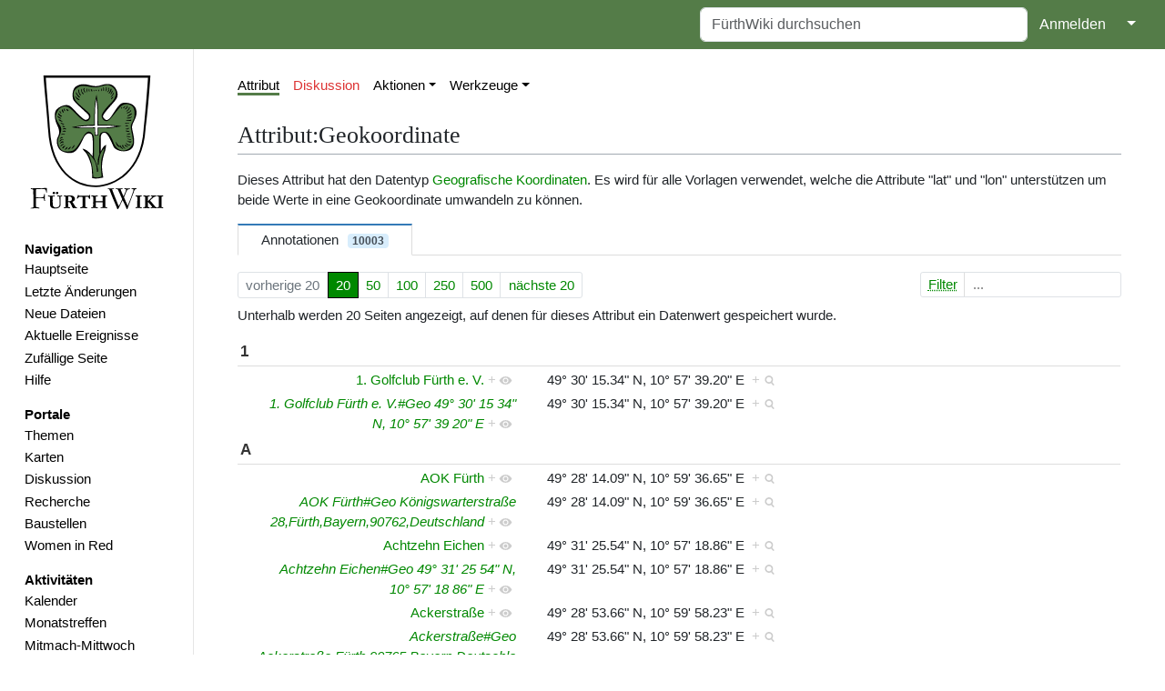

--- FILE ---
content_type: text/html; charset=UTF-8
request_url: https://www.fuerthwiki.de/wiki/index.php/Attribut:Geokoordinate
body_size: 9981
content:
<!DOCTYPE html>
<html class="client-nojs" lang="de" dir="ltr">
<head>
<meta charset="UTF-8"/>
<title>Attribut:Geokoordinate – FürthWiki</title>
<script>document.documentElement.className="client-js";RLCONF={"wgBreakFrames":false,"wgSeparatorTransformTable":[",\t.",".\t,"],"wgDigitTransformTable":["",""],"wgDefaultDateFormat":"dmy","wgMonthNames":["","Januar","Februar","März","April","Mai","Juni","Juli","August","September","Oktober","November","Dezember"],"wgRequestId":"642462c3725cbd7aa022aa3f","wgCSPNonce":false,"wgCanonicalNamespace":"Property","wgCanonicalSpecialPageName":false,"wgNamespaceNumber":102,"wgPageName":"Attribut:Geokoordinate","wgTitle":"Geokoordinate","wgCurRevisionId":719787,"wgRevisionId":719787,"wgArticleId":6992,"wgIsArticle":true,"wgIsRedirect":false,"wgAction":"view","wgUserName":null,"wgUserGroups":["*"],"wgCategories":["Räumliche Systematik"],"wgPageContentLanguage":"de","wgPageContentModel":"wikitext","wgRelevantPageName":"Attribut:Geokoordinate","wgRelevantArticleId":6992,"wgIsProbablyEditable":false,"wgRelevantPageIsProbablyEditable":false,"wgRestrictionEdit":[],"wgRestrictionMove":[],
"simpleBatchUploadMaxFilesPerBatch":{"*":1000},"wgPageFormsTargetName":null,"wgPageFormsAutocompleteValues":[],"wgPageFormsAutocompleteOnAllChars":false,"wgPageFormsFieldProperties":[],"wgPageFormsCargoFields":[],"wgPageFormsDependentFields":[],"wgPageFormsCalendarValues":[],"wgPageFormsCalendarParams":[],"wgPageFormsCalendarHTML":null,"wgPageFormsGridValues":[],"wgPageFormsGridParams":[],"wgPageFormsContLangYes":null,"wgPageFormsContLangNo":null,"wgPageFormsContLangMonths":[],"wgPageFormsHeightForMinimizingInstances":800,"wgPageFormsShowOnSelect":[],"wgPageFormsScriptPath":"/wiki/extensions/PageForms","edgValues":[],"wgPageFormsEDSettings":null,"wgAmericanDates":false,"wgMFDisplayWikibaseDescriptions":{"search":false,"nearby":false,"watchlist":false,"tagline":false},"srfFilteredConfig":null,"egMapsScriptPath":"/wiki/extensions/Maps/","egMapsDebugJS":false,"egMapsAvailableServices":["leaflet","googlemaps3"],"egMapsLeafletLayersApiKeys":{"MapBox":"","MapQuestOpen":"","Thunderforest":"",
"GeoportailFrance":""},"wgMediaViewerOnClick":true,"wgMediaViewerEnabledByDefault":true,"wgPopupsFlags":4};RLSTATE={"site.styles":"ready","user.styles":"ready","user":"ready","user.options":"loading","ext.smw.page.styles":"ready","ext.smw.style":"ready","ext.smw.tooltip.styles":"ready","ext.srf.styles":"ready","skins.medik":"ready"};RLPAGEMODULES=["ext.smw.style","ext.smw.tooltips","smw.entityexaminer","smw.property.page","smw.jsonview","site","mediawiki.page.ready","ext.collapsiblesections.main","ext.popups","skins.medik.js"];</script>
<script>(RLQ=window.RLQ||[]).push(function(){mw.loader.implement("user.options@12s5i",function($,jQuery,require,module){mw.user.tokens.set({"patrolToken":"+\\","watchToken":"+\\","csrfToken":"+\\"});});});</script>
<link rel="stylesheet" href="/wiki/load.php?lang=de&amp;modules=ext.smw.page.styles%7Cext.smw.style%7Cext.smw.tooltip.styles%7Cext.srf.styles%7Cskins.medik&amp;only=styles&amp;skin=medik"/>
<script async="" src="/wiki/load.php?lang=de&amp;modules=startup&amp;only=scripts&amp;raw=1&amp;skin=medik"></script>
<style>#mw-indicator-mw-helplink {display:none;}</style>
<meta name="ResourceLoaderDynamicStyles" content=""/>
<link rel="stylesheet" href="/wiki/load.php?lang=de&amp;modules=site.styles&amp;only=styles&amp;skin=medik"/>
<meta name="generator" content="MediaWiki 1.39.10"/>
<meta name="format-detection" content="telephone=no"/>
<meta name="theme-color" content="#060"/>
<meta name="theme-color" content="#547c48"/>
<meta name="viewport" content="width=device-width"/>
<link rel="manifest" href="/wiki/manifest.json"/>
<link rel="alternate" type="application/rdf+xml" title="Attribut:Geokoordinate" href="/wiki/index.php?title=Spezial:RDF_exportieren/Attribut:Geokoordinate&amp;xmlmime=rdf"/>
<link rel="icon" href="/favicon.ico"/>
<link rel="search" type="application/opensearchdescription+xml" href="/wiki/opensearch_desc.php" title="FürthWiki (de)"/>
<link rel="EditURI" type="application/rsd+xml" href="//www.fuerthwiki.de/wiki/api.php?action=rsd"/>
<link rel="license" href="https://creativecommons.org/licenses/by-sa/4.0/"/>
</head>
<body class="mediawiki ltr sitedir-ltr mw-hide-empty-elt ns-102 ns-subject page-Attribut_Geokoordinate rootpage-Attribut_Geokoordinate skin-medik action-view skin--responsive"><style>:root {--medik: #547c48;}</style>
<div id="mw-wrapper">

	<!-- navbar -->
	<div id="mw-navbar" role="navigation" class="navbar navbar-expand-lg navbar-light d-flex justify-content-between bg-ws">
		<div id="mw-navbar-left">
			<div id="p-logo" class="mw-portlet" role="banner"><span class="mw-hamb"></span><a id="p-banner" class="mw-wiki-title navbar-brand" href="/wiki/index.php?title=Hauptseite" title="Hauptseite"><span class="mw-desktop-sitename">FürthWiki</span> <span class="mw-mobile-sitename">FürthWiki</span></a></div>
		</div>
		<div class="dropdown" id="mw-navbar-right">
			<form action="/wiki/index.php" role="search" class="mw-portlet form-inline my-lg-0" id="p-search"><input type="hidden" value="Spezial:Suche" name="title"/><h3 hidden=""><label for="searchInput">Suche</label></h3><input type="search" name="search" placeholder="FürthWiki durchsuchen" aria-label="FürthWiki durchsuchen" autocapitalize="sentences" title="FürthWiki durchsuchen [f]" accesskey="f" id="searchInput" class="form-control mr-sm-2"/><input class="searchButton btn btn-outline-dark my-2 my-sm-0" type="submit" name="go" title="Gehe direkt zu der Seite mit genau diesem Namen, falls sie vorhanden ist." hidden="" id="searchGoButton" value="Seite"/></form><div id="user-tools" class="btn-group"><div class="profile-icon"></div><a href="/wiki/index.php?title=Spezial:Anmelden&amp;returnto=Attribut%3AGeokoordinate"><button class="btn btn-link" type="submit">Anmelden</button></a><button class="btn btn-link dropdown-toggle dropdown-toggle-split" type="button" data-bs-toggle="dropdown" aria-haspopup="true" aria-expanded="false"><span class="visually-hidden">&darr;</span></button><div class="dropdown-menu dropdown-menu-end"><div role="navigation" id="p-personal" title="Benutzermenü" aria-labelledby="p-personal-label" class="mw-portlet"><a id="p-personal-label" lang="de" dir="ltr" class="nav-link disabled" href="#" role="button">Meine Werkzeuge</a><div class="mw-portlet-body"><ul lang="de" dir="ltr"><li id="pt-createaccount" class="mw-list-item"><a href="/wiki/index.php?title=Spezial:Benutzerkonto_anlegen&amp;returnto=Attribut%3AGeokoordinate" title="Wir ermutigen dich dazu, ein Benutzerkonto zu erstellen und dich anzumelden. Es ist jedoch nicht zwingend erforderlich.">Benutzerkonto erstellen</a></li><li id="pt-login" class="mw-list-item"><a href="/wiki/index.php?title=Spezial:Anmelden&amp;returnto=Attribut%3AGeokoordinate" title="Sich anzumelden wird gerne gesehen, ist jedoch nicht zwingend erforderlich. [o]" accesskey="o">Anmelden</a></li></ul></div></div></div></div>
		</div>
	</div>

	<!-- sidebar and main content wrapper -->
	<div class="container-fluid" id="mw-main-container">
		<div class="row">

			<!-- navigation sidebar -->
			<div id="mw-navigation" role="navigation" class="col-12 col-md-3 col-xl-2">
				<nav class="nav flex-column">
					<h2>
						Navigationsmenü
					</h2>
					<div id="site-navigation">
						<div class="mw-wiki-navigation-logo"><a class="mw-wiki-logo" style="" href="/wiki/index.php?title=Hauptseite"></a></div><div role="navigation" id="p-navigation" aria-labelledby="p-navigation-label" class="mw-portlet"><a id="p-navigation-label" lang="de" dir="ltr" class="nav-link disabled" href="#" role="button">Navigation</a><div class="mw-portlet-body"><ul lang="de" dir="ltr"><li id="n-mainpage" class="mw-list-item"><a href="/wiki/index.php?title=Hauptseite" class="nav-link" title="Hauptseite anzeigen [z]" accesskey="z">Hauptseite</a></li><li id="n-recentchanges" class="mw-list-item"><a href="//www.fuerthwiki.de/wiki/index.php?title=Spezial:Letzte_Änderungen&amp;limit=500" rel="nofollow" class="nav-link" title="Liste der letzten Änderungen in diesem Wiki [r]" accesskey="r">Letzte Änderungen</a></li><li id="n-Neue-Dateien" class="mw-list-item"><a href="/wiki/index.php?title=Spezial:Dateien" class="nav-link">Neue Dateien</a></li><li id="n-Aktuelle-Ereignisse" class="mw-list-item"><a href="/wiki/index.php?title=Aktuelle_Ereignisse" class="nav-link">Aktuelle Ereignisse</a></li><li id="n-randompage" class="mw-list-item"><a href="/wiki/index.php?title=Spezial:Zuf%C3%A4llige_Seite/mainspace" class="nav-link" title="Zufällige Seite aufrufen [x]" accesskey="x">Zufällige Seite</a></li><li id="n-Hilfe" class="mw-list-item"><a href="/wiki/index.php?title=F%C3%BCrthWiki:Hilfe" class="nav-link">Hilfe</a></li></ul></div></div><div role="navigation" id="p-Portale" aria-labelledby="p-Portale-label" class="mw-portlet"><a id="p-Portale-label" lang="de" dir="ltr" class="nav-link disabled" href="#" role="button">Portale</a><div class="mw-portlet-body"><ul lang="de" dir="ltr"><li id="n-Themen" class="mw-list-item"><a href="/wiki/index.php?title=F%C3%BCrthWiki:Themen" class="nav-link">Themen</a></li><li id="n-Karten" class="mw-list-item"><a href="/wiki/index.php?title=F%C3%BCrthWiki:Karten" class="nav-link">Karten</a></li><li id="n-Diskussion" class="mw-list-item"><a href="/wiki/index.php?title=F%C3%BCrthWiki:Diskussion" class="nav-link">Diskussion</a></li><li id="n-Recherche" class="mw-list-item"><a href="/wiki/index.php?title=F%C3%BCrthWiki:Recherche" class="nav-link">Recherche</a></li><li id="n-Baustellen" class="mw-list-item"><a href="/wiki/index.php?title=F%C3%BCrthWiki:Baustellen" class="nav-link">Baustellen</a></li><li id="n-Women-in-Red" class="mw-list-item"><a href="/wiki/index.php?title=Women_in_Red" class="nav-link">Women in Red</a></li></ul></div></div><div role="navigation" id="p-Aktivitäten" aria-labelledby="p-Aktivitäten-label" class="mw-portlet"><a id="p-Aktivitäten-label" lang="de" dir="ltr" class="nav-link disabled" href="#" role="button">Aktivitäten</a><div class="mw-portlet-body"><ul lang="de" dir="ltr"><li id="n-Kalender" class="mw-list-item"><a href="https://verein.fuerthwiki.de/termine/" rel="nofollow" class="nav-link">Kalender</a></li><li id="n-Monatstreffen" class="mw-list-item"><a href="/wiki/index.php?title=F%C3%BCrthWiki:Monatstreffen" class="nav-link">Monatstreffen</a></li><li id="n-Mitmach-Mittwoch" class="mw-list-item"><a href="https://verein.fuerthwiki.de/2022/10/14/wiki-wednesday-der-mitmach-mittwoch/" rel="nofollow" class="nav-link">Mitmach-Mittwoch</a></li><li id="n-Dienstags-Sprechstunde" class="mw-list-item"><a href="https://verein.fuerthwiki.de/2024/11/21/der-naechste-bitte/" rel="nofollow" class="nav-link">Dienstags-Sprechstunde</a></li></ul></div></div><div role="navigation" id="p-Förderverein" aria-labelledby="p-Förderverein-label" class="mw-portlet"><a id="p-Förderverein-label" lang="de" dir="ltr" class="nav-link disabled" href="#" role="button">Förderverein</a><div class="mw-portlet-body"><ul lang="de" dir="ltr"><li id="n-Aktuelles" class="mw-list-item"><a href="https://verein.fuerthwiki.de/" rel="nofollow" class="nav-link">Aktuelles</a></li><li id="n-Organisation" class="mw-list-item"><a href="https://verein.fuerthwiki.de/verein/" rel="nofollow" class="nav-link">Organisation</a></li><li id="n-Mitmachen!" class="mw-list-item"><a href="https://verein.fuerthwiki.de/mitmachen/" rel="nofollow" class="nav-link">Mitmachen!</a></li><li id="n-Aufnahmeantrag" class="mw-list-item"><a href="https://verein.fuerthwiki.de/wp-content/uploads/2022/09/aufnahmeantrag-2022.pdf" rel="nofollow" class="nav-link">Aufnahmeantrag</a></li><li id="n-Fragen-&amp;-Antworten" class="mw-list-item"><a href="https://verein.fuerthwiki.de/fragen-und-antworten/" rel="nofollow" class="nav-link">Fragen &amp; Antworten</a></li><li id="n-FürthWiki-Laden" class="mw-list-item"><a href="/wiki/index.php?title=F%C3%BCrthWiki-Laden" class="nav-link">FürthWiki-Laden</a></li><li id="n-Handbibliothek" class="mw-list-item"><a href="/wiki/index.php?title=F%C3%BCrthWiki_e._V./Handbibliothek" class="nav-link">Handbibliothek</a></li></ul></div></div>
					</div>
				</nav>
			</div>

			<!-- main content -->
			<div class="col-12 col-md-9 col-xl-10 py-md-3 px-md-5">
				<div id="siteNotice"><div id="localNotice"><div class="sitenotice" lang="de" dir="ltr"></div></div></div>
				
				<aside><div class="d-flex flex-row"><div role="navigation" id="p-namespaces" aria-labelledby="p-namespaces-label" class="mw-portlet"><a id="p-namespaces-label" lang="de" dir="ltr" class="nav-link disabled" href="#" role="button">Namensräume</a><div class="mw-portlet-body"><div lang="de" dir="ltr"><span id="ca-nstab-property" class="selected mw-list-item"><a href="/wiki/index.php?title=Attribut:Geokoordinate">Attribut</a></span><span id="ca-talk" class="new mw-list-item"><a href="/wiki/index.php?title=Attribut_Diskussion:Geokoordinate&amp;action=edit&amp;redlink=1" rel="discussion" title="Diskussion zum Seiteninhalt (Seite nicht vorhanden) [t]" accesskey="t">Diskussion</a></span></div></div></div><div class="dropdown"><a class="dropdown-toggle" role="button" data-bs-toggle="dropdown" data-bs-display="static" aria-haspopup="true" aria-expanded="false">Aktionen</a><div class="dropdown-menu dropdown-menu-end"><div role="navigation" id="p-views" aria-labelledby="p-views-label" class="mw-portlet"><a id="p-views-label" lang="de" dir="ltr" class="nav-link disabled" href="#" role="button">Ansichten</a><div class="mw-portlet-body"><ul lang="de" dir="ltr"><li id="ca-view" class="selected mw-list-item"><a href="/wiki/index.php?title=Attribut:Geokoordinate" class="dropdown-item">Lesen</a></li><li id="ca-viewsource" class="mw-list-item"><a href="/wiki/index.php?title=Attribut:Geokoordinate&amp;action=edit" class="dropdown-item" title="Diese Seite ist geschützt. Ihr Quelltext kann dennoch angesehen und kopiert werden. [e]" accesskey="e">Quelltext anzeigen</a></li><li id="ca-history" class="mw-list-item"><a href="/wiki/index.php?title=Attribut:Geokoordinate&amp;action=history" class="dropdown-item" title="Frühere Versionen dieser Seite [h]" accesskey="h">Versionsgeschichte</a></li></ul></div></div></div></div><div class="dropdown"><a class="dropdown-toggle" role="button" data-bs-toggle="dropdown" data-bs-display="static" aria-haspopup="true" aria-expanded="false">Werkzeuge</a><div class="dropdown-menu dropdown-menu-end"><div role="navigation" id="p-tb" aria-labelledby="p-tb-label" class="mw-portlet"><a id="p-tb-label" lang="de" dir="ltr" class="nav-link disabled" href="#" role="button">Werkzeuge</a><div class="mw-portlet-body"><ul lang="de" dir="ltr"><li id="t-whatlinkshere" class="mw-list-item"><a href="/wiki/index.php?title=Spezial:Linkliste/Attribut:Geokoordinate" class="dropdown-item" title="Liste aller Seiten, die hierher verlinken [j]" accesskey="j">Links auf diese Seite</a></li><li id="t-recentchangeslinked" class="mw-list-item"><a href="/wiki/index.php?title=Spezial:%C3%84nderungen_an_verlinkten_Seiten/Attribut:Geokoordinate" rel="nofollow" class="dropdown-item" title="Letzte Änderungen an Seiten, die von hier verlinkt sind [k]" accesskey="k">Änderungen an verlinkten Seiten</a></li><li id="t-upload" class="mw-list-item"><a href="/wiki/index.php?title=FürthWiki:Upload" class="dropdown-item" title="Dateien hochladen [u]" accesskey="u">Datei hochladen</a></li><li id="t-specialpages" class="mw-list-item"><a href="/wiki/index.php?title=Spezial:Spezialseiten" class="dropdown-item" title="Liste aller Spezialseiten [q]" accesskey="q">Spezialseiten</a></li><li id="t-print" class="mw-list-item"><a href="javascript:print();" rel="alternate" class="dropdown-item" title="Druckansicht dieser Seite [p]" accesskey="p">Druckversion</a></li><li id="t-permalink" class="mw-list-item"><a href="/wiki/index.php?title=Attribut:Geokoordinate&amp;oldid=719787" class="dropdown-item" title="Dauerhafter Link zu dieser Seitenversion">Permanenter Link</a></li><li id="t-info" class="mw-list-item"><a href="/wiki/index.php?title=Attribut:Geokoordinate&amp;action=info" class="dropdown-item" title="Weitere Informationen über diese Seite">Seiten­­informationen</a></li><li id="t-smwbrowselink" class="mw-list-item"><a href="/wiki/index.php?title=Spezial:Durchsuchen/:Attribut:Geokoordinate" rel="search" class="dropdown-item">Attribute anzeigen</a></li></ul></div></div></div></div></div></aside>
				<div class="mw-body" id="content" style="font-size: ;" role="main">
					<div class="mw-indicators">
<div id="mw-indicator-smw-entity-examiner" class="mw-indicator"><div class="smw-entity-examiner smw-indicator-vertical-bar-loader" data-subject="Geokoordinate#102##" data-dir="ltr" data-uselang="" title="Eine Datenprüfung wird im Hintergrund ausgeführt."></div></div>
</div>

					<h1 id="firstHeading" class="firstHeading" lang="">Attribut:Geokoordinate</h1>
					<div id="siteSub">Aus FürthWiki</div>
					<div class="mw-body-content" id="bodyContent">
							<div id="contentSub">
								
								<p></p>
							</div>
							<div id="mw-content-text" class="mw-body-content mw-content-ltr" lang="de" dir="ltr"><div class="mw-parser-output"><p>Dieses Attribut hat den Datentyp <a href="/wiki/index.php?title=Spezial:Datentypen/Geografische_Koordinaten" title="Spezial:Datentypen/Geografische Koordinaten">Geografische Koordinaten</a>. Es wird für alle Vorlagen verwendet, welche die Attribute "lat" und "lon" unterstützen um beide Werte in eine Geokoordinate umwandeln zu können.
</p>
<!-- 
NewPP limit report
Cached time: 20260117182519
Cache expiry: 86400
Reduced expiry: false
Complications: []
[SMW] In‐text annotation parser time: 0.011 seconds
CPU time usage: 0.009 seconds
Real time usage: 0.016 seconds
Preprocessor visited node count: 1/1000000
Post‐expand include size: 0/2097152 bytes
Template argument size: 0/2097152 bytes
Highest expansion depth: 1/100
Expensive parser function count: 0/100
Unstrip recursion depth: 0/20
Unstrip post‐expand size: 0/5000000 bytes
-->
<!--
Transclusion expansion time report (%,ms,calls,template)
100.00%    0.000      1 -total
-->

<!-- Saved in parser cache with key fuerthwiki-fw_:pcache:idhash:6992-0!canonical and timestamp 20260117182519 and revision id 719787.
 -->
</div><div class="smw-tabs smw-property clearfix"><input id="tab-smw-property-value" class="nav-tab" type="radio" name="property" checked=""/><label id="tab-label-smw-property-value" for="tab-smw-property-value" class="nav-label">Annotationen<span title="Ungefähre Anzahl der Datenwertzuordnungen zu diesem Attribut&#10;Zuletzt aktualisiert: 18:25, 17. Jan. 2026" class="usage-count moderate">10003</span></label><section id="tab-content-smw-property-value"><a name="SMWResults"></a><div id="mw-pages"><div class="smw-page-navigation"><div class="smw-page-nav-container"><div class="smw-page-nav-left"><div class="smw-ui-pagination"><a class="page-link link-disabled">vorherige 20</a><a href="/wiki/index.php?title=Attribut:Geokoordinate&amp;limit=20&amp;offset=0&amp;from=&amp;until=&amp;filter=" title="Zeige 20 Ergebnisse pro Seite" class="page-link link-active">20</a><a href="/wiki/index.php?title=Attribut:Geokoordinate&amp;limit=50&amp;offset=0&amp;from=&amp;until=&amp;filter=" title="Zeige 50 Ergebnisse pro Seite" class="page-link">50</a><a href="/wiki/index.php?title=Attribut:Geokoordinate&amp;limit=100&amp;offset=0&amp;from=&amp;until=&amp;filter=" title="Zeige 100 Ergebnisse pro Seite" class="page-link">100</a><a href="/wiki/index.php?title=Attribut:Geokoordinate&amp;limit=250&amp;offset=0&amp;from=&amp;until=&amp;filter=" title="Zeige 250 Ergebnisse pro Seite" class="page-link">250</a><a href="/wiki/index.php?title=Attribut:Geokoordinate&amp;limit=500&amp;offset=0&amp;from=&amp;until=&amp;filter=" title="Zeige 500 Ergebnisse pro Seite" class="page-link">500</a><a href="/wiki/index.php?title=Attribut:Geokoordinate&amp;limit=20&amp;offset=20&amp;from=&amp;until=&amp;filter=" title="Folgende 20 Ergebnisse" class="page-link">nächste 20</a></div></div><div class="smw-page-nav-right"><div class="smw-ui-input-filter"><form id="search" name="foo" action="/wiki/index.php"><input type="hidden" value="Attribut:Geokoordinate" name="title"/><input type="hidden" value="20" name="limit"/><input type="hidden" value="0" name="offset"/></form><label><span class="smw-highlighter" data-type="2" data-state="inline" data-title="Information" title="Der Filter für die Suche nach Datenwerten zu Attributen unterstützt die Nutzung von Abfrageausdrücken wie bpsw. ~ oder !. Je nach genutzter Abfragedatenbank werden auch die groß- und kleinschreibungsunabhängige Suche oder auch folgende weitere Abfrageausdrücke unterstützt:in:: Das Ergebnis soll den angegebenen Begriff enthalten, wie bspw. in:Foonot:: Das Ergebnis soll den angegebenen Begriff nicht enthalten, wie bpsw. not:Bar" style="text-decoration: underline dotted;text-underline-offset: 3px;"><span class="smwtext">Filter</span><span class="smwttcontent">&lt;p&gt;Der &lt;a rel="nofollow" class="external text" href="https://www.semantic-mediawiki.org/wiki/Help:Property_page/Filter"&gt;Filter für die Suche nach Datenwerten zu Attributen&lt;/a&gt; unterstützt die Nutzung von &lt;a rel="nofollow" class="external text" href="https://www.semantic-mediawiki.org/wiki/Help:Query_expressions"&gt;Abfrageausdrücken&lt;/a&gt; wie bpsw. &lt;code&gt;~&lt;/code&gt; oder &lt;code&gt;!&lt;/code&gt;. Je nach genutzter &lt;a rel="nofollow" class="external text" href="https://www.semantic-mediawiki.org/wiki/Query_engine"&gt;Abfragedatenbank&lt;/a&gt; werden auch die groß- und kleinschreibungsunabhängige Suche oder auch folgende weitere Abfrageausdrücke unterstützt:&lt;/p&gt;&lt;ul&gt;&lt;li&gt;&lt;code&gt;in:&lt;/code&gt;: Das Ergebnis soll den angegebenen Begriff enthalten, wie bspw. &lt;code&gt;in:Foo&lt;/code&gt;&lt;/li&gt;&lt;/ul&gt;&lt;ul&gt;&lt;li&gt;&lt;code&gt;not:&lt;/code&gt;: Das Ergebnis soll den angegebenen Begriff nicht enthalten, wie bpsw. &lt;code&gt;not:Bar&lt;/code&gt;&lt;/li&gt;&lt;/ul&gt;</span></span><input type="search" name="filter" form="search" autocomplete="off" placeholder="..."/></label></div></div></div><div class="smw-page-nav-note">Unterhalb werden 20 Seiten angezeigt, auf denen für dieses Attribut ein Datenwert gespeichert wurde.<div></div></div></div><div class="smw-table smw-property-page-results" style="width: 100%;"><div class="smw-table-row header-row"><div class="smw-table-cell header-title"><div id="1">1</div></div><div class="smw-table-cell header-title"><div></div></div></div><div class="smw-table-row value-row"><div class="smw-table-cell smwpropname" data-list-index="0"><a href="/wiki/index.php?title=1._Golfclub_F%C3%BCrth_e._V." title="1. Golfclub Fürth e. V.">1. Golfclub Fürth e. V.</a>&#160;<span class="smwbrowse"><a href="/wiki/index.php?title=Spezial:Durchsuchen/:1.-20Golfclub-20F%C3%BCrth-20e.-20V." title="Spezial:Durchsuchen/:1.-20Golfclub-20Fürth-20e.-20V.">+</a></span></div><div class="smw-table-cell smwprops">49° 30' 15.34" N, 10° 57' 39.20" E&#160;&#160;<span class="smwsearch"><a href="/wiki/index.php?title=Spezial:Suche_mittels_Attribut/:Geokoordinate/49%C2%B0-2030%27-2015.34%22-20N,-2010%C2%B0-2057%27-2039.20%22-20E" title="Spezial:Suche mittels Attribut/:Geokoordinate/49°-2030&#039;-2015.34&quot;-20N,-2010°-2057&#039;-2039.20&quot;-20E">+</a></span></div></div><div class="smw-table-row value-row"><div class="smw-table-cell smwpropname" data-list-index="1"><a href="/wiki/index.php?title=1._Golfclub_F%C3%BCrth_e._V.#Geo_49°_30&#039;_15_34&quot;_N,_10°_57&#039;_39_20&quot;_E" class="smw-subobject-entity" title="1. Golfclub Fürth e. V.">1. Golfclub Fürth e. V.#Geo 49° 30' 15 34" N, 10° 57' 39 20" E</a>&#160;<span class="smwbrowse"><a href="/wiki/index.php?title=Spezial:Durchsuchen/:1.-20Golfclub-20F%C3%BCrth-20e.-20V.-23Geo-5F49%C2%B0-5F30%27-5F15-5F34%22-5FN,-5F10%C2%B0-5F57%27-5F39-5F20%22-5FE" title="Spezial:Durchsuchen/:1.-20Golfclub-20Fürth-20e.-20V.-23Geo-5F49°-5F30&#039;-5F15-5F34&quot;-5FN,-5F10°-5F57&#039;-5F39-5F20&quot;-5FE">+</a></span></div><div class="smw-table-cell smwprops">49° 30' 15.34" N, 10° 57' 39.20" E&#160;&#160;<span class="smwsearch"><a href="/wiki/index.php?title=Spezial:Suche_mittels_Attribut/:Geokoordinate/49%C2%B0-2030%27-2015.34%22-20N,-2010%C2%B0-2057%27-2039.20%22-20E" title="Spezial:Suche mittels Attribut/:Geokoordinate/49°-2030&#039;-2015.34&quot;-20N,-2010°-2057&#039;-2039.20&quot;-20E">+</a></span></div></div><div class="smw-table-row header-row"><div class="smw-table-cell header-title"><div id="A">A</div></div><div class="smw-table-cell header-title"><div></div></div></div><div class="smw-table-row value-row"><div class="smw-table-cell smwpropname" data-list-index="2"><a href="/wiki/index.php?title=AOK_F%C3%BCrth" title="AOK Fürth">AOK Fürth</a>&#160;<span class="smwbrowse"><a href="/wiki/index.php?title=Spezial:Durchsuchen/:AOK-20F%C3%BCrth" title="Spezial:Durchsuchen/:AOK-20Fürth">+</a></span></div><div class="smw-table-cell smwprops">49° 28' 14.09" N, 10° 59' 36.65" E&#160;&#160;<span class="smwsearch"><a href="/wiki/index.php?title=Spezial:Suche_mittels_Attribut/:Geokoordinate/49%C2%B0-2028%27-2014.09%22-20N,-2010%C2%B0-2059%27-2036.65%22-20E" title="Spezial:Suche mittels Attribut/:Geokoordinate/49°-2028&#039;-2014.09&quot;-20N,-2010°-2059&#039;-2036.65&quot;-20E">+</a></span></div></div><div class="smw-table-row value-row"><div class="smw-table-cell smwpropname" data-list-index="3"><a href="/wiki/index.php?title=AOK_F%C3%BCrth#Geo_Königswarterstraße_28,Fürth,Bayern,90762,Deutschland" class="smw-subobject-entity" title="AOK Fürth">AOK Fürth#Geo Königswarterstraße 28,Fürth,Bayern,90762,Deutschland</a>&#160;<span class="smwbrowse"><a href="/wiki/index.php?title=Spezial:Durchsuchen/:AOK-20F%C3%BCrth-23Geo-5FK%C3%B6nigswarterstra%C3%9Fe-5F28,F%C3%BCrth,Bayern,90762,Deutschland" title="Spezial:Durchsuchen/:AOK-20Fürth-23Geo-5FKönigswarterstraße-5F28,Fürth,Bayern,90762,Deutschland">+</a></span></div><div class="smw-table-cell smwprops">49° 28' 14.09" N, 10° 59' 36.65" E&#160;&#160;<span class="smwsearch"><a href="/wiki/index.php?title=Spezial:Suche_mittels_Attribut/:Geokoordinate/49%C2%B0-2028%27-2014.09%22-20N,-2010%C2%B0-2059%27-2036.65%22-20E" title="Spezial:Suche mittels Attribut/:Geokoordinate/49°-2028&#039;-2014.09&quot;-20N,-2010°-2059&#039;-2036.65&quot;-20E">+</a></span></div></div><div class="smw-table-row value-row"><div class="smw-table-cell smwpropname" data-list-index="4"><a href="/wiki/index.php?title=Achtzehn_Eichen" title="Achtzehn Eichen">Achtzehn Eichen</a>&#160;<span class="smwbrowse"><a href="/wiki/index.php?title=Spezial:Durchsuchen/:Achtzehn-20Eichen" title="Spezial:Durchsuchen/:Achtzehn-20Eichen">+</a></span></div><div class="smw-table-cell smwprops">49° 31' 25.54" N, 10° 57' 18.86" E&#160;&#160;<span class="smwsearch"><a href="/wiki/index.php?title=Spezial:Suche_mittels_Attribut/:Geokoordinate/49%C2%B0-2031%27-2025.54%22-20N,-2010%C2%B0-2057%27-2018.86%22-20E" title="Spezial:Suche mittels Attribut/:Geokoordinate/49°-2031&#039;-2025.54&quot;-20N,-2010°-2057&#039;-2018.86&quot;-20E">+</a></span></div></div><div class="smw-table-row value-row"><div class="smw-table-cell smwpropname" data-list-index="5"><a href="/wiki/index.php?title=Achtzehn_Eichen#Geo_49°_31&#039;_25_54&quot;_N,_10°_57&#039;_18_86&quot;_E" class="smw-subobject-entity" title="Achtzehn Eichen">Achtzehn Eichen#Geo 49° 31' 25 54" N, 10° 57' 18 86" E</a>&#160;<span class="smwbrowse"><a href="/wiki/index.php?title=Spezial:Durchsuchen/:Achtzehn-20Eichen-23Geo-5F49%C2%B0-5F31%27-5F25-5F54%22-5FN,-5F10%C2%B0-5F57%27-5F18-5F86%22-5FE" title="Spezial:Durchsuchen/:Achtzehn-20Eichen-23Geo-5F49°-5F31&#039;-5F25-5F54&quot;-5FN,-5F10°-5F57&#039;-5F18-5F86&quot;-5FE">+</a></span></div><div class="smw-table-cell smwprops">49° 31' 25.54" N, 10° 57' 18.86" E&#160;&#160;<span class="smwsearch"><a href="/wiki/index.php?title=Spezial:Suche_mittels_Attribut/:Geokoordinate/49%C2%B0-2031%27-2025.54%22-20N,-2010%C2%B0-2057%27-2018.86%22-20E" title="Spezial:Suche mittels Attribut/:Geokoordinate/49°-2031&#039;-2025.54&quot;-20N,-2010°-2057&#039;-2018.86&quot;-20E">+</a></span></div></div><div class="smw-table-row value-row"><div class="smw-table-cell smwpropname" data-list-index="6"><a href="/wiki/index.php?title=Ackerstra%C3%9Fe" title="Ackerstraße">Ackerstraße</a>&#160;<span class="smwbrowse"><a href="/wiki/index.php?title=Spezial:Durchsuchen/:Ackerstra%C3%9Fe" title="Spezial:Durchsuchen/:Ackerstraße">+</a></span></div><div class="smw-table-cell smwprops">49° 28' 53.66" N, 10° 59' 58.23" E&#160;&#160;<span class="smwsearch"><a href="/wiki/index.php?title=Spezial:Suche_mittels_Attribut/:Geokoordinate/49%C2%B0-2028%27-2053.66%22-20N,-2010%C2%B0-2059%27-2058.23%22-20E" title="Spezial:Suche mittels Attribut/:Geokoordinate/49°-2028&#039;-2053.66&quot;-20N,-2010°-2059&#039;-2058.23&quot;-20E">+</a></span></div></div><div class="smw-table-row value-row"><div class="smw-table-cell smwpropname" data-list-index="7"><a href="/wiki/index.php?title=Ackerstra%C3%9Fe#Geo_Ackerstraße,Fürth,90765,Bayern,Deutschland" class="smw-subobject-entity" title="Ackerstraße">Ackerstraße#Geo Ackerstraße,Fürth,90765,Bayern,Deutschland</a>&#160;<span class="smwbrowse"><a href="/wiki/index.php?title=Spezial:Durchsuchen/:Ackerstra%C3%9Fe-23Geo-5FAckerstra%C3%9Fe,F%C3%BCrth,90765,Bayern,Deutschland" title="Spezial:Durchsuchen/:Ackerstraße-23Geo-5FAckerstraße,Fürth,90765,Bayern,Deutschland">+</a></span></div><div class="smw-table-cell smwprops">49° 28' 53.66" N, 10° 59' 58.23" E&#160;&#160;<span class="smwsearch"><a href="/wiki/index.php?title=Spezial:Suche_mittels_Attribut/:Geokoordinate/49%C2%B0-2028%27-2053.66%22-20N,-2010%C2%B0-2059%27-2058.23%22-20E" title="Spezial:Suche mittels Attribut/:Geokoordinate/49°-2028&#039;-2053.66&quot;-20N,-2010°-2059&#039;-2058.23&quot;-20E">+</a></span></div></div><div class="smw-table-row value-row"><div class="smw-table-cell smwpropname" data-list-index="8"><a href="/wiki/index.php?title=Adalbert-Stifter-Stra%C3%9Fe" title="Adalbert-Stifter-Straße">Adalbert-Stifter-Straße</a>&#160;<span class="smwbrowse"><a href="/wiki/index.php?title=Spezial:Durchsuchen/:Adalbert-2DStifter-2DStra%C3%9Fe" title="Spezial:Durchsuchen/:Adalbert-2DStifter-2DStraße">+</a></span></div><div class="smw-table-cell smwprops">49° 27' 57.46" N, 10° 56' 47.80" E&#160;&#160;<span class="smwsearch"><a href="/wiki/index.php?title=Spezial:Suche_mittels_Attribut/:Geokoordinate/49%C2%B0-2027%27-2057.46%22-20N,-2010%C2%B0-2056%27-2047.80%22-20E" title="Spezial:Suche mittels Attribut/:Geokoordinate/49°-2027&#039;-2057.46&quot;-20N,-2010°-2056&#039;-2047.80&quot;-20E">+</a></span></div></div><div class="smw-table-row value-row"><div class="smw-table-cell smwpropname" data-list-index="9"><a href="/wiki/index.php?title=Adalbert-Stifter-Stra%C3%9Fe#Geo_49°_27&#039;_57_46&quot;_N,_10°_56&#039;_47_80&quot;_E" class="smw-subobject-entity" title="Adalbert-Stifter-Straße">Adalbert-Stifter-Straße#Geo 49° 27' 57 46" N, 10° 56' 47 80" E</a>&#160;<span class="smwbrowse"><a href="/wiki/index.php?title=Spezial:Durchsuchen/:Adalbert-2DStifter-2DStra%C3%9Fe-23Geo-5F49%C2%B0-5F27%27-5F57-5F46%22-5FN,-5F10%C2%B0-5F56%27-5F47-5F80%22-5FE" title="Spezial:Durchsuchen/:Adalbert-2DStifter-2DStraße-23Geo-5F49°-5F27&#039;-5F57-5F46&quot;-5FN,-5F10°-5F56&#039;-5F47-5F80&quot;-5FE">+</a></span></div><div class="smw-table-cell smwprops">49° 27' 57.46" N, 10° 56' 47.80" E&#160;&#160;<span class="smwsearch"><a href="/wiki/index.php?title=Spezial:Suche_mittels_Attribut/:Geokoordinate/49%C2%B0-2027%27-2057.46%22-20N,-2010%C2%B0-2056%27-2047.80%22-20E" title="Spezial:Suche mittels Attribut/:Geokoordinate/49°-2027&#039;-2057.46&quot;-20N,-2010°-2056&#039;-2047.80&quot;-20E">+</a></span></div></div><div class="smw-table-row value-row"><div class="smw-table-cell smwpropname" data-list-index="10"><a href="/wiki/index.php?title=Adema_-_Jean_Mandel_F%C3%BCrth" title="Adema - Jean Mandel Fürth">Adema - Jean Mandel Fürth</a>&#160;<span class="smwbrowse"><a href="/wiki/index.php?title=Spezial:Durchsuchen/:Adema-20-2D-20Jean-20Mandel-20F%C3%BCrth" title="Spezial:Durchsuchen/:Adema-20-2D-20Jean-20Mandel-20Fürth">+</a></span></div><div class="smw-table-cell smwprops">49° 28' 17.40" N, 10° 59' 2.38" E&#160;&#160;<span class="smwsearch"><a href="/wiki/index.php?title=Spezial:Suche_mittels_Attribut/:Geokoordinate/49%C2%B0-2028%27-2017.40%22-20N,-2010%C2%B0-2059%27-202.38%22-20E" title="Spezial:Suche mittels Attribut/:Geokoordinate/49°-2028&#039;-2017.40&quot;-20N,-2010°-2059&#039;-202.38&quot;-20E">+</a></span></div></div><div class="smw-table-row value-row"><div class="smw-table-cell smwpropname" data-list-index="11"><a href="/wiki/index.php?title=Adema_-_Jean_Mandel_F%C3%BCrth#Geo_Hirschenstraße_65,Fürth,Bayern,90762,Deutschland" class="smw-subobject-entity" title="Adema - Jean Mandel Fürth">Adema - Jean Mandel Fürth#Geo Hirschenstraße 65,Fürth,Bayern,90762,Deutschland</a>&#160;<span class="smwbrowse"><a href="/wiki/index.php?title=Spezial:Durchsuchen/:Adema-20-2D-20Jean-20Mandel-20F%C3%BCrth-23Geo-5FHirschenstra%C3%9Fe-5F65,F%C3%BCrth,Bayern,90762,Deutschland" title="Spezial:Durchsuchen/:Adema-20-2D-20Jean-20Mandel-20Fürth-23Geo-5FHirschenstraße-5F65,Fürth,Bayern,90762,Deutschland">+</a></span></div><div class="smw-table-cell smwprops">49° 28' 17.40" N, 10° 59' 2.38" E&#160;&#160;<span class="smwsearch"><a href="/wiki/index.php?title=Spezial:Suche_mittels_Attribut/:Geokoordinate/49%C2%B0-2028%27-2017.40%22-20N,-2010%C2%B0-2059%27-202.38%22-20E" title="Spezial:Suche mittels Attribut/:Geokoordinate/49°-2028&#039;-2017.40&quot;-20N,-2010°-2059&#039;-202.38&quot;-20E">+</a></span></div></div><div class="smw-table-row value-row"><div class="smw-table-cell smwpropname" data-list-index="12"><a href="/wiki/index.php?title=Zum_Adler" title="Zum Adler">Zum Adler</a>&#160;<span class="smwbrowse"><a href="/wiki/index.php?title=Spezial:Durchsuchen/:Zum-20Adler" title="Spezial:Durchsuchen/:Zum-20Adler">+</a></span></div><div class="smw-table-cell smwprops">49° 27' 50.97" N, 11° 0' 6.68" E&#160;&#160;<span class="smwsearch"><a href="/wiki/index.php?title=Spezial:Suche_mittels_Attribut/:Geokoordinate/49%C2%B0-2027%27-2050.97%22-20N,-2011%C2%B0-200%27-206.68%22-20E" title="Spezial:Suche mittels Attribut/:Geokoordinate/49°-2027&#039;-2050.97&quot;-20N,-2011°-200&#039;-206.68&quot;-20E">+</a></span></div></div><div class="smw-table-row value-row"><div class="smw-table-cell smwpropname" data-list-index="13"><a href="/wiki/index.php?title=Adler_Apotheke" title="Adler Apotheke">Adler Apotheke</a>&#160;<span class="smwbrowse"><a href="/wiki/index.php?title=Spezial:Durchsuchen/:Adler-20Apotheke" title="Spezial:Durchsuchen/:Adler-20Apotheke">+</a></span></div><div class="smw-table-cell smwprops">49° 30' 29.06" N, 10° 58' 39.31" E&#160;&#160;<span class="smwsearch"><a href="/wiki/index.php?title=Spezial:Suche_mittels_Attribut/:Geokoordinate/49%C2%B0-2030%27-2029.06%22-20N,-2010%C2%B0-2058%27-2039.31%22-20E" title="Spezial:Suche mittels Attribut/:Geokoordinate/49°-2030&#039;-2029.06&quot;-20N,-2010°-2058&#039;-2039.31&quot;-20E">+</a></span></div></div><div class="smw-table-row value-row"><div class="smw-table-cell smwpropname" data-list-index="14"><a href="/wiki/index.php?title=Adler_Apotheke#Geo_49°_30&#039;_29_06&quot;_N,_10°_58&#039;_39_31&quot;_E" class="smw-subobject-entity" title="Adler Apotheke">Adler Apotheke#Geo 49° 30' 29 06" N, 10° 58' 39 31" E</a>&#160;<span class="smwbrowse"><a href="/wiki/index.php?title=Spezial:Durchsuchen/:Adler-20Apotheke-23Geo-5F49%C2%B0-5F30%27-5F29-5F06%22-5FN,-5F10%C2%B0-5F58%27-5F39-5F31%22-5FE" title="Spezial:Durchsuchen/:Adler-20Apotheke-23Geo-5F49°-5F30&#039;-5F29-5F06&quot;-5FN,-5F10°-5F58&#039;-5F39-5F31&quot;-5FE">+</a></span></div><div class="smw-table-cell smwprops">49° 30' 29.06" N, 10° 58' 39.31" E&#160;&#160;<span class="smwsearch"><a href="/wiki/index.php?title=Spezial:Suche_mittels_Attribut/:Geokoordinate/49%C2%B0-2030%27-2029.06%22-20N,-2010%C2%B0-2058%27-2039.31%22-20E" title="Spezial:Suche mittels Attribut/:Geokoordinate/49°-2030&#039;-2029.06&quot;-20N,-2010°-2058&#039;-2039.31&quot;-20E">+</a></span></div></div><div class="smw-table-row value-row"><div class="smw-table-cell smwpropname" data-list-index="15"><a href="/wiki/index.php?title=Zum_Adler#Geo_Restaurant_Zum_Adler,_Fürth,_Bayern,_Deutschland" class="smw-subobject-entity" title="Zum Adler">Zum Adler#Geo Restaurant Zum Adler, Fürth, Bayern, Deutschland</a>&#160;<span class="smwbrowse"><a href="/wiki/index.php?title=Spezial:Durchsuchen/:Zum-20Adler-23Geo-5FRestaurant-5FZum-5FAdler,-5FF%C3%BCrth,-5FBayern,-5FDeutschland" title="Spezial:Durchsuchen/:Zum-20Adler-23Geo-5FRestaurant-5FZum-5FAdler,-5FFürth,-5FBayern,-5FDeutschland">+</a></span></div><div class="smw-table-cell smwprops">49° 27' 50.97" N, 11° 0' 6.68" E&#160;&#160;<span class="smwsearch"><a href="/wiki/index.php?title=Spezial:Suche_mittels_Attribut/:Geokoordinate/49%C2%B0-2027%27-2050.97%22-20N,-2011%C2%B0-200%27-206.68%22-20E" title="Spezial:Suche mittels Attribut/:Geokoordinate/49°-2027&#039;-2050.97&quot;-20N,-2011°-200&#039;-206.68&quot;-20E">+</a></span></div></div><div class="smw-table-row value-row"><div class="smw-table-cell smwpropname" data-list-index="16"><a href="/wiki/index.php?title=Adlerstra%C3%9Fe" title="Adlerstraße">Adlerstraße</a>&#160;<span class="smwbrowse"><a href="/wiki/index.php?title=Spezial:Durchsuchen/:Adlerstra%C3%9Fe" title="Spezial:Durchsuchen/:Adlerstraße">+</a></span></div><div class="smw-table-cell smwprops">49° 27' 57.51" N, 10° 59' 44.02" E&#160;&#160;<span class="smwsearch"><a href="/wiki/index.php?title=Spezial:Suche_mittels_Attribut/:Geokoordinate/49%C2%B0-2027%27-2057.51%22-20N,-2010%C2%B0-2059%27-2044.02%22-20E" title="Spezial:Suche mittels Attribut/:Geokoordinate/49°-2027&#039;-2057.51&quot;-20N,-2010°-2059&#039;-2044.02&quot;-20E">+</a></span></div></div><div class="smw-table-row value-row"><div class="smw-table-cell smwpropname" data-list-index="17"><a href="/wiki/index.php?title=Adlerstra%C3%9Fe#Geo_Adlerstraße,Fürth,90763,Bayern,Deutschland" class="smw-subobject-entity" title="Adlerstraße">Adlerstraße#Geo Adlerstraße,Fürth,90763,Bayern,Deutschland</a>&#160;<span class="smwbrowse"><a href="/wiki/index.php?title=Spezial:Durchsuchen/:Adlerstra%C3%9Fe-23Geo-5FAdlerstra%C3%9Fe,F%C3%BCrth,90763,Bayern,Deutschland" title="Spezial:Durchsuchen/:Adlerstraße-23Geo-5FAdlerstraße,Fürth,90763,Bayern,Deutschland">+</a></span></div><div class="smw-table-cell smwprops">49° 27' 57.51" N, 10° 59' 44.02" E&#160;&#160;<span class="smwsearch"><a href="/wiki/index.php?title=Spezial:Suche_mittels_Attribut/:Geokoordinate/49%C2%B0-2027%27-2057.51%22-20N,-2010%C2%B0-2059%27-2044.02%22-20E" title="Spezial:Suche mittels Attribut/:Geokoordinate/49°-2027&#039;-2057.51&quot;-20N,-2010°-2059&#039;-2044.02&quot;-20E">+</a></span></div></div><div class="smw-table-row value-row"><div class="smw-table-cell smwpropname" data-list-index="18"><a href="/wiki/index.php?title=Ahornstra%C3%9Fe" title="Ahornstraße">Ahornstraße</a>&#160;<span class="smwbrowse"><a href="/wiki/index.php?title=Spezial:Durchsuchen/:Ahornstra%C3%9Fe" title="Spezial:Durchsuchen/:Ahornstraße">+</a></span></div><div class="smw-table-cell smwprops">49° 30' 19.82" N, 10° 58' 46.79" E&#160;&#160;<span class="smwsearch"><a href="/wiki/index.php?title=Spezial:Suche_mittels_Attribut/:Geokoordinate/49%C2%B0-2030%27-2019.82%22-20N,-2010%C2%B0-2058%27-2046.79%22-20E" title="Spezial:Suche mittels Attribut/:Geokoordinate/49°-2030&#039;-2019.82&quot;-20N,-2010°-2058&#039;-2046.79&quot;-20E">+</a></span></div></div><div class="smw-table-row value-row"><div class="smw-table-cell smwpropname" data-list-index="19"><a href="/wiki/index.php?title=Ahornstra%C3%9Fe_2" title="Ahornstraße 2">Ahornstraße 2</a>&#160;<span class="smwbrowse"><a href="/wiki/index.php?title=Spezial:Durchsuchen/:Ahornstra%C3%9Fe-202" title="Spezial:Durchsuchen/:Ahornstraße-202">+</a></span></div><div class="smw-table-cell smwprops">49° 30' 20.89" N, 10° 58' 45.11" E&#160;&#160;<span class="smwsearch"><a href="/wiki/index.php?title=Spezial:Suche_mittels_Attribut/:Geokoordinate/49%C2%B0-2030%27-2020.89%22-20N,-2010%C2%B0-2058%27-2045.11%22-20E" title="Spezial:Suche mittels Attribut/:Geokoordinate/49°-2030&#039;-2020.89&quot;-20N,-2010°-2058&#039;-2045.11&quot;-20E">+</a></span></div></div></div></div></section></div></div>
							<div class="visualClear"></div>
							<div class="printfooter">Abgerufen von „<a dir="ltr" href="https://www.fuerthwiki.de/wiki/index.php?title=Attribut:Geokoordinate&amp;oldid=719787">https://www.fuerthwiki.de/wiki/index.php?title=Attribut:Geokoordinate&amp;oldid=719787</a>“</div>
							<div id="catlinks" class="catlinks" data-mw="interface"><div id="mw-normal-catlinks" class="mw-normal-catlinks"><a href="/wiki/index.php?title=Spezial:Kategorien" title="Spezial:Kategorien">Kategorie</a>: <ul><li><a href="/wiki/index.php?title=Kategorie:R%C3%A4umliche_Systematik" title="Kategorie:Räumliche Systematik">Räumliche Systematik</a></li></ul></div></div>
					</div>
					
				</div>
			</div>

		</div>
	</div>

	<div id="footer" class="mw-footer" role="contentinfo" lang="de" dir="ltr"><ul id="footer-icons"><li id="footer-copyrightico" class="footer-icons"><a href="https://creativecommons.org/licenses/by-sa/4.0/"><img src="/wiki/resources/assets/licenses/cc-by-sa.png" alt="&#039;&#039;Creative Commons&#039;&#039; „Namensnennung – Weitergabe unter gleichen Bedingungen“" width="88" height="31" loading="lazy"/></a></li><li id="footer-poweredbyico" class="footer-icons"><a href="https://www.mediawiki.org/"><img src="/wiki/resources/assets/poweredby_mediawiki_88x31.png" alt="Powered by MediaWiki" srcset="/wiki/resources/assets/poweredby_mediawiki_132x47.png 1.5x, /wiki/resources/assets/poweredby_mediawiki_176x62.png 2x" width="88" height="31" loading="lazy"/></a><a href="https://www.semantic-mediawiki.org/wiki/Semantic_MediaWiki"><img src="/wiki/extensions/SemanticMediaWiki/res/smw/logo_footer.png" alt="Powered by Semantic MediaWiki" class="smw-footer" width="88" height="31" loading="lazy"/></a></li></ul><div id="footer-list"><ul id="footer-info"><li id="footer-info-lastmod"> Diese Seite wurde zuletzt am 18. Juli 2025 um 13:38 Uhr bearbeitet.</li><li id="footer-info-copyright">Der Inhalt ist verfügbar unter der Lizenz <a class="external" rel="nofollow" href="https://creativecommons.org/licenses/by-sa/4.0/">''Creative Commons'' „Namensnennung – Weitergabe unter gleichen Bedingungen“</a>, sofern nicht anders angegeben.</li></ul><ul id="footer-places"><li id="footer-places-privacy"><a href="/wiki/index.php?title=F%C3%BCrthWiki:Datenschutz">Datenschutz</a></li><li id="footer-places-about"><a href="/wiki/index.php?title=F%C3%BCrthWiki:%C3%9Cber_F%C3%BCrthWiki">Über FürthWiki</a></li><li id="footer-places-disclaimer"><a href="/wiki/index.php?title=F%C3%BCrthWiki:Impressum">Impressum</a></li><li id="footer-places-statistics"><a href="https://statistik.fuerthwiki.de/&#10;&#9;&#9;&#9;?module=API&#10;&#9;&#9;&#9;&amp;method=ImageGraph.get&amp;idSite=1&#10;&#9;&#9;&#9;&amp;segment=pageUrl=$Attribut:Geokoordinate&#10;&#9;&#9;&#9;&amp;apiModule=VisitsSummary&#10;&#9;&#9;&#9;&amp;apiAction=get&#10;&#9;&#9;&#9;&amp;token_auth=anonymous&#10;&#9;&#9;&#9;&amp;graphType=evolution&#10;&#9;&#9;&#9;&amp;period=day&#10;&#9;&#9;&#9;&amp;date=previous90">Statistik</a></li><li id="footer-places-mobileview"><a href="//www.fuerthwiki.de/wiki/index.php?title=Attribut:Geokoordinate&amp;mobileaction=toggle_view_mobile" class="noprint stopMobileRedirectToggle">Mobile Ansicht</a></li></ul></div><div class="visualClear"></div></div>
</div>
<script>(RLQ=window.RLQ||[]).push(function(){mw.config.set({"wgPageParseReport":{"smw":{"limitreport-intext-parsertime":0.011},"limitreport":{"cputime":"0.009","walltime":"0.016","ppvisitednodes":{"value":1,"limit":1000000},"postexpandincludesize":{"value":0,"limit":2097152},"templateargumentsize":{"value":0,"limit":2097152},"expansiondepth":{"value":1,"limit":100},"expensivefunctioncount":{"value":0,"limit":100},"unstrip-depth":{"value":0,"limit":20},"unstrip-size":{"value":0,"limit":5000000},"timingprofile":["100.00%    0.000      1 -total"]},"cachereport":{"timestamp":"20260117182519","ttl":86400,"transientcontent":false}}});});</script>
				<script>
				var _paq = window._paq = window._paq || [];
				if ( 0 ) {
					_paq.push(['disableCookies']);
				}
				if ( 0 ) {
					_paq.push(['setRequestMethod', 'GET']);
				}
				_paq.push(['trackPageView']);
				_paq.push(['enableLinkTracking']);
				(function() {
					var u = "https://statistik.fuerthwiki.de/";
					_paq.push(['setTrackerUrl', u+'matomo.php']);
					_paq.push(['setDocumentTitle', "fuerthwiki" + " - " + "Attribut:Geokoordinate"]);
					_paq.push(['setSiteId', 1]);
					_paq.push(['setCustomVariable', 1, 'userType', "Anonymous", "visit"]);
					if ( 0 ) {
					    _paq.push(['addTracker', u + 'matomo.php', ]);
					}
					var d=document, g=d.createElement('script'), s=d.getElementsByTagName('script')[0];
					g.async=true; g.src=u+'matomo.js'; s.parentNode.insertBefore(g,s);
				})();
				</script>
				<noscript><p><img src="https://statistik.fuerthwiki.de/matomo.php?idsite=1&amp;rec=1&amp;action_name=Attribut:Geokoordinate" style="border:0;" alt="" /></p></noscript>
<script>(RLQ=window.RLQ||[]).push(function(){mw.config.set({"wgBackendResponseTime":274});});</script>
</body>
</html>

--- FILE ---
content_type: image/svg+xml
request_url: https://www.fuerthwiki.de/wiki/resources/assets/fuerthwiki-path.svg?5b079
body_size: 62844
content:
<?xml version="1.0" encoding="UTF-8" standalone="no"?>
<!-- Created with Inkscape (http://www.inkscape.org/) -->

<svg
   id="svg1322"
   sodipodi:version="0.32"
   inkscape:version="1.2.2 (732a01da63, 2022-12-09)"
   width="135"
   height="135"
   version="1.0"
   sodipodi:docname="fuerthwiki-path.svg"
   inkscape:export-filename="C:\Dokumente und Einstellungen\Martin\Desktop\Wappen Rostock.png"
   inkscape:export-xdpi="150"
   inkscape:export-ydpi="150"
   inkscape:output_extension="org.inkscape.output.svg.inkscape"
   sodipodi:modified="true"
   xmlns:inkscape="http://www.inkscape.org/namespaces/inkscape"
   xmlns:sodipodi="http://sodipodi.sourceforge.net/DTD/sodipodi-0.dtd"
   xmlns="http://www.w3.org/2000/svg"
   xmlns:svg="http://www.w3.org/2000/svg"
   xmlns:rdf="http://www.w3.org/1999/02/22-rdf-syntax-ns#"
   xmlns:cc="http://creativecommons.org/ns#"
   xmlns:dc="http://purl.org/dc/elements/1.1/">
  <metadata
     id="metadata1327">
    <rdf:RDF>
      <cc:Work
         rdf:about="">
        <dc:format>image/svg+xml</dc:format>
        <dc:type
           rdf:resource="http://purl.org/dc/dcmitype/StillImage" />
      </cc:Work>
    </rdf:RDF>
  </metadata>
  <defs
     id="defs1325">
    <style
       id="style6"
       type="text/css">
   
    .fil8 {fill:none;fill-rule:nonzero}
    .fil0 {fill:black;fill-rule:nonzero}
    .fil7 {fill:white;fill-rule:nonzero}
    .fil1 {fill:#000099;fill-rule:nonzero}
    .fil6 {fill:#660000;fill-rule:nonzero}
    .fil4 {fill:#8A8A01;fill-rule:nonzero}
    .fil3 {fill:#939301;fill-rule:nonzero}
    .fil5 {fill:red;fill-rule:nonzero}
    .fil2 {fill:#FFCC00;fill-rule:nonzero}
   
  </style>
    <style
       type="text/css"
       id="style2978">
   
    .str4 {stroke:black;stroke-width:1.13778}
    .str3 {stroke:black;stroke-width:1.13808}
    .str2 {stroke:black;stroke-width:1.13818}
    .str8 {stroke:black;stroke-width:1.13828}
    .str6 {stroke:black;stroke-width:1.13848}
    .str5 {stroke:black;stroke-width:1.13858}
    .str7 {stroke:black;stroke-width:1.13878}
    .str1 {stroke:black;stroke-width:1.13888}
    .str0 {stroke:black;stroke-width:2.40736}
    .fil0 {fill:#0000DC}
    .fil2 {fill:red}
    .fil1 {fill:#FFF000}
    .fil4 {fill:#FFF020}
    .fil3 {fill:#FFF02D}
    .fil5 {fill:black;fill-rule:nonzero}
   
  </style>
    <style
       id="style1629"
       type="text/css">
   
    .fil8 {fill:none;fill-rule:nonzero}
    .fil0 {fill:black;fill-rule:nonzero}
    .fil7 {fill:white;fill-rule:nonzero}
    .fil1 {fill:#000099;fill-rule:nonzero}
    .fil6 {fill:#660000;fill-rule:nonzero}
    .fil4 {fill:#8A8A01;fill-rule:nonzero}
    .fil3 {fill:#939301;fill-rule:nonzero}
    .fil5 {fill:red;fill-rule:nonzero}
    .fil2 {fill:#FFCC00;fill-rule:nonzero}
   
  </style>
    <style
       type="text/css"
       id="style1631">
   
    .str4 {stroke:black;stroke-width:1.13778}
    .str3 {stroke:black;stroke-width:1.13808}
    .str2 {stroke:black;stroke-width:1.13818}
    .str8 {stroke:black;stroke-width:1.13828}
    .str6 {stroke:black;stroke-width:1.13848}
    .str5 {stroke:black;stroke-width:1.13858}
    .str7 {stroke:black;stroke-width:1.13878}
    .str1 {stroke:black;stroke-width:1.13888}
    .str0 {stroke:black;stroke-width:2.40736}
    .fil0 {fill:#0000DC}
    .fil2 {fill:red}
    .fil1 {fill:#FFF000}
    .fil4 {fill:#FFF020}
    .fil3 {fill:#FFF02D}
    .fil5 {fill:black;fill-rule:nonzero}
   
  </style>
    <style
       id="style1869"
       type="text/css">
   
    .str4 {stroke:black;stroke-width:1.13778}
    .str3 {stroke:black;stroke-width:1.13808}
    .str2 {stroke:black;stroke-width:1.13818}
    .str8 {stroke:black;stroke-width:1.13828}
    .str6 {stroke:black;stroke-width:1.13848}
    .str5 {stroke:black;stroke-width:1.13858}
    .str7 {stroke:black;stroke-width:1.13878}
    .str1 {stroke:black;stroke-width:1.13888}
    .str0 {stroke:black;stroke-width:2.40736}
    .fil0 {fill:#0000DC}
    .fil2 {fill:red}
    .fil1 {fill:#FFF000}
    .fil4 {fill:#FFF020}
    .fil3 {fill:#FFF02D}
    .fil5 {fill:black;fill-rule:nonzero}
   
  </style>
    <style
       type="text/css"
       id="style1867">
   
    .fil8 {fill:none;fill-rule:nonzero}
    .fil0 {fill:black;fill-rule:nonzero}
    .fil7 {fill:white;fill-rule:nonzero}
    .fil1 {fill:#000099;fill-rule:nonzero}
    .fil6 {fill:#660000;fill-rule:nonzero}
    .fil4 {fill:#8A8A01;fill-rule:nonzero}
    .fil3 {fill:#939301;fill-rule:nonzero}
    .fil5 {fill:red;fill-rule:nonzero}
    .fil2 {fill:#FFCC00;fill-rule:nonzero}
   
  </style>
  </defs>
  <sodipodi:namedview
     inkscape:window-height="1009"
     inkscape:window-width="1920"
     inkscape:pageshadow="2"
     inkscape:pageopacity="0.0"
     borderopacity="1.0"
     bordercolor="#666666"
     pagecolor="#ffffff"
     id="base"
     inkscape:zoom="1.6636367"
     inkscape:cx="-256.66661"
     inkscape:cy="162.29505"
     inkscape:window-x="-8"
     inkscape:window-y="-8"
     inkscape:current-layer="flowRoot3285"
     showgrid="false"
     inkscape:window-maximized="1"
     inkscape:showpageshadow="2"
     inkscape:pagecheckerboard="0"
     inkscape:deskcolor="#d1d1d1"
     inkscape:document-units="pt"
     showborder="true" />
  <g
     transform="matrix(3.9212072,0,0,3.9212072,2943.1304,-3377.9158)"
     style="font-style:normal;font-variant:normal;font-weight:normal;font-stretch:normal;font-size:12px;line-height:125%;font-family:Garamond;-inkscape-font-specification:Garamond;letter-spacing:0px;word-spacing:0px;fill:#000000;fill-opacity:1;stroke:none"
     id="flowRoot3285">
    <g
       id="g3238"
       transform="matrix(0.20204545,0,0,0.20204545,-599.09472,686.41507)">
      <g
         transform="matrix(0.20261928,0,0,0.20261928,-733.02664,865.86111)"
         id="g3357">
        <path
           inkscape:connector-curvature="0"
           style="fill:#000000;fill-opacity:1;fill-rule:evenodd;stroke:none"
           d="m 2.09375,2.1875 c 5.0957986,80.960868 24.440539,257.00202 29.09375,340.21875 14.906665,266.5872 170.93817,363.04633 300.875,361.8125 114.02352,1.4713 295.58445,-94.93895 311.5,-362.78125 10.26064,-77.74318 25.00878,-237.94831 30.78125,-339.25 z m 15,14.6875 h 642.25 C 653.01013,114.85968 638.87477,281.16931 631.5625,343.03125 615.29818,602.9368 442.53499,695.36067 332.25,693.9375 206.57337,695.13098 57.667906,601.82676 43.25,343.96875 38.749351,263.47685 21.904745,95.184863 17.09375,16.875 Z"
           id="path1738" />
        <path
           inkscape:connector-curvature="0"
           style="fill:#000000;fill-rule:evenodd;stroke:none"
           d="m 378.10187,644.0846 c 0,0 -25.54743,5.96107 -43.43062,6.81265 -17.8832,0.85158 -27.25059,-4.2579 -27.25059,-4.2579 0,0 2.55474,-56.20434 -7.66423,-88.56441 -10.21896,-32.36007 -20.43793,-56.20433 -29.80532,-67.27488 -9.36739,-11.07055 -17.8832,-19.58636 -19.58636,-22.99268 -1.70316,-3.40632 -1.70316,-5.10948 -1.70316,-5.10948 29.02031,6.92364 43.76977,26.63786 62.16539,47.68852 0,0 7.66423,-126.03395 -7.66422,-137.95609 -15.32846,-11.92213 -34.91481,-5.96106 -49.39169,23.84427 -14.47687,29.80532 -35.76639,79.19701 -64.72014,90.26756 -28.95374,11.07055 -72.26345,-3.26273 -86.00966,-19.58636 C 89.415982,450.77576 78.345432,415.86095 91.970724,390.31353 105.59602,364.76611 103.04127,345.17975 88.564401,315.37442 74.087528,285.56909 63.868558,237.02899 86.009659,214.88789 c 22.141101,-22.1411 61.313811,-34.91481 82.603331,-20.43794 21.28952,14.47687 81.75176,90.26756 100.48654,86.86124 18.73477,-3.40632 23.84426,-17.03161 16.18003,-29.80533 -7.66423,-12.77371 -88.5644,-77.49385 -96.22863,-98.78337 -7.66422,-21.28952 -5.96106,-67.274878 18.73478,-82.603332 24.69584,-15.328454 52.79801,-15.328454 77.49385,-8.515808 24.69584,6.812646 51.09485,11.07055 73.23595,3.406323 22.1411,-7.664227 55.35275,-15.328454 78.34543,-0.851581 22.99268,14.476873 41.72746,54.501168 24.69584,83.454918 -17.03161,28.95375 -96.22863,101.33811 -84.30649,117.51815 11.92213,16.18003 22.1411,27.25058 42.57903,5.10948 20.43794,-22.1411 52.79801,-91.11914 80.90018,-95.37705 28.10216,-4.2579 80.04859,2.55475 86.00966,51.94643 5.96106,49.39169 -34.91481,73.23595 -27.25059,111.55708 7.66423,38.32114 28.10217,104.74444 -10.21897,129.44028 -38.32113,24.69584 -94.52546,5.10949 -104.74443,-14.47687 -10.21897,-19.58636 -35.7664,-87.71282 -55.35275,-90.26756 -19.58636,-2.55475 -27.25059,11.07055 -27.25059,38.32113 0,27.25059 0,79.19701 0,79.19701 8.72755,-16.31307 16.00607,-34.88422 34.06323,-42.57904 0,0 -1.70316,20.43794 -5.10948,34.06323 -27.85677,80.62943 -22.81453,115.7572 -12.77371,172.01932 z"
           id="path2261"
           sodipodi:nodetypes="cscsssccssssssssssssssssssssssssscccc" />
        <path
           inkscape:connector-curvature="0"
           style="fill:#547c48;fill-opacity:1;fill-rule:evenodd;stroke:none"
           d="m 367.8829,638.12354 c 0,0 -17.03162,5.96106 -28.10217,5.96106 -11.07055,0 -24.68981,-3.40481 -24.68981,-3.40481 -1.46116,-53.39367 -8.36299,-84.94153 -21.30158,-122.64271 -5.12757,-17.04216 -21.28349,-34.90124 -21.28349,-34.90124 0,0 20.50197,13.7463 34.06323,31.50245 22.60802,29.60134 24.69584,43.43665 28.10217,57.91353 3.40632,14.47687 3.40632,35.76639 3.40632,35.76639 h 5.96106 c 0,0 5.96107,-12.77371 -9.36738,-51.94643 -15.32846,-39.17271 -15.32846,-39.17271 -15.32846,-39.17271 0,0 3.40633,-120.92447 -2.55474,-135.40135 -5.96107,-14.47687 -22.1411,-35.76639 -43.43062,-21.28952 -21.28952,14.47688 -49.42484,91.98731 -81.75175,112.40867 -14.84232,9.3761 -63.01698,13.62529 -79.19702,-5.10949 -16.180032,-18.73478 -25.54742,-50.24326 -14.47687,-74.08753 11.07055,-23.84426 19.58636,-48.5401 13.62529,-65.57172 -5.96106,-17.03161 -39.172714,-49.39168 -30.656906,-77.49385 8.515808,-28.10216 24.695846,-51.94642 52.798006,-53.64959 28.10217,-1.70316 49.39169,24.69585 72.38437,47.68853 22.99268,22.99268 57.05591,56.20433 75.79069,42.57904 18.73478,-13.6253 17.03161,-32.36007 11.07055,-43.43062 -5.96107,-11.07055 -76.64227,-62.1654 -90.26756,-86.86124 -13.6253,-24.69585 -14.47688,-46.83695 -4.25791,-61.313819 10.21897,-14.476873 29.80533,-28.102166 51.94643,-28.102166 22.1411,0 63.86856,11.922131 84.3065,9.367389 20.43794,-2.554742 62.16539,-17.883197 77.49385,-13.625293 15.32845,4.257904 53.64959,25.547424 44.2822,61.313819 -9.36739,35.76639 -26.39901,45.13378 -42.57904,63.01698 -16.18004,17.88319 -50.24327,55.35275 -45.98536,73.23594 4.2579,17.8832 21.28952,35.76639 40.87587,25.54743 19.58636,-10.21897 69.82963,-86.86124 89.41599,-97.08021 19.58635,-10.21897 45.98536,-10.21897 63.86855,8.5158 17.8832,18.73478 13.6253,60.46224 8.51581,75.79069 -5.10948,15.32846 -16.18003,30.65691 -19.58636,45.13379 -3.40632,14.47687 19.58636,92.8223 12.77372,110.7055 -6.81265,17.88319 -23.02132,43.43363 -62.1654,45.13378 -22.97102,0.9977 -50.24327,-23.84426 -58.75907,-48.54011 -8.51581,-24.69584 -25.54743,-61.31381 -44.28221,-67.27488 -18.73477,-5.96106 -39.17271,0.85158 -43.43061,18.73478 -4.25791,17.8832 -1.70317,120.92447 -1.70317,120.92447 0,0 -8.5158,23.84426 -9.36739,34.06323 -0.85158,10.21897 -0.85158,32.36007 -0.85158,32.36007 h 5.10949 c 0,0 0.85158,-0.85158 2.55474,-22.1411 1.70316,-21.28952 9.36739,-54.50117 22.1411,-68.97804 12.77371,-14.47688 12.77371,-14.47688 12.77371,-14.47688 0,0 -6.81264,29.80533 -10.21897,39.17272 -18.41306,45.34388 -11.70325,91.97749 -7.66422,139.65925 z"
           id="path3234"
           sodipodi:nodetypes="cscccssccscssssssssssssssssssssssssssssscsccssccc" />
        <path
           inkscape:connector-curvature="0"
           style="fill:#000000;fill-rule:evenodd;stroke:none"
           d="m 180.27722,327.29655 c 0,0 41.30167,-8.5158 81.32597,-11.92213 40.02429,-3.40632 59.18486,-2.55474 59.18486,-2.55474 0,0 0,-99.63495 5.10948,-138.80767 5.10949,-39.17271 10.21897,-50.24326 10.21897,-50.24326 0,0 9.36739,64.72014 9.36739,83.45491 0,18.73478 0.85158,104.74444 0.85158,104.74444 0,0 57.05592,0.85158 85.15808,2.55474 28.10217,1.70316 62.1654,6.81265 62.1654,6.81265 0,0 -60.46224,11.92213 -86.00966,12.77371 -25.54742,0.85158 -60.88803,0.42579 -60.88803,0.42579 l 0.4258,45.13378 -23.84427,1.27737 V 334.1092 c 0,0 -122.62763,3.40632 -143.06557,-6.81265 z"
           id="path3236"
           sodipodi:nodetypes="cscscscscsccccc" />
        <path
           inkscape:connector-curvature="0"
           style="fill:#ffffff;fill-rule:evenodd;stroke:none"
           d="m 205.23097,328.14813 c 45.43545,-8.13763 78.95159,-8.3955 120.07289,-9.36738 0,0 0,-86.86124 2.55474,-119.22131 2.55474,-32.36007 6.81265,-47.68853 6.81265,-47.68853 0,0 7.66422,55.35275 6.81264,102.1897 -0.85158,46.83694 0,64.72014 0,64.72014 39.74589,-0.80098 70.63227,-2.38293 119.22131,3.40632 -44.24422,7.90165 -71.59133,7.89859 -118.36822,6.81717 l -0.42429,46.40663 -14.05409,0.42579 -0.85158,-47.25973 c 0,0 -64.7955,2.55777 -121.77605,-0.4288 z"
           id="path3238"
           sodipodi:nodetypes="ccscsccccccc" />
        <path
           inkscape:connector-curvature="0"
           style="fill:#000000;fill-rule:evenodd;stroke:none"
           d="m 195.43779,438.85364 c 0,0 2.55474,5.53527 -0.85158,10.64475 -3.40632,5.10949 -11.92213,14.05109 -14.90267,14.47688 -2.98053,0.42579 14.47688,-22.56689 15.75425,-25.12163 z"
           id="path3241" />
        <path
           inkscape:connector-curvature="0"
           style="fill:#000000;fill-rule:evenodd;stroke:none"
           d="m 174.99985,449.92419 c 0,0 -3.83211,11.07055 -9.36739,14.90266 -5.53527,3.83211 -10.64476,4.68369 -9.79318,2.12895 0.85158,-2.55474 12.77371,-15.75424 19.16057,-17.03161 z"
           id="path3243" />
        <path
           inkscape:connector-curvature="0"
           style="fill:#000000;fill-rule:evenodd;stroke:none"
           d="m 153.28454,452.47893 c 0,0 -0.42579,6.38685 -2.55474,8.9416 -2.12895,2.55474 -14.47688,10.64476 -14.90267,8.5158 -0.42579,-2.12895 15.32846,-20.01214 17.45741,-17.4574 z"
           id="path3245" />
        <path
           inkscape:connector-curvature="0"
           style="fill:#000000;fill-rule:evenodd;stroke:none"
           d="m 138.80767,447.79523 c 0,0 -2.55475,1.27737 -6.38686,5.10949 -3.83211,3.83211 -4.68369,8.51581 -8.09002,8.51581 -3.40632,0 -5.96106,-3.40633 0.42579,-10.21897 6.38686,-6.81265 14.05109,-6.81265 14.05109,-3.40633 z"
           id="path3247" />
        <path
           inkscape:connector-curvature="0"
           style="fill:#000000;fill-rule:evenodd;stroke:none"
           d="m 112.40866,449.92419 c 0,0 3.40633,-7.66423 9.36739,-10.21897 5.96107,-2.55475 9.36739,-2.55475 8.51581,-4.6837 -0.85158,-2.12895 -8.09002,-2.12895 -10.64476,0.42579 -2.55474,2.55474 -17.03162,12.34792 -7.23844,14.47688 z"
           id="path3249" />
        <path
           inkscape:connector-curvature="0"
           style="fill:#000000;fill-rule:evenodd;stroke:none"
           d="m 108.57655,431.18941 c 0,0 6.38686,-6.38686 11.49634,-7.23844 5.10948,-0.85158 9.79318,0 9.79318,-2.98053 0,-2.98053 -9.79318,-4.6837 -12.34792,-3.40632 -2.55474,1.27737 -14.90267,12.34792 -8.9416,13.62529 z"
           id="path3251" />
        <path
           inkscape:connector-curvature="0"
           style="fill:#000000;fill-rule:evenodd;stroke:none"
           d="m 101.7639,417.56412 c 0,0 5.96107,0 7.66423,-2.12896 1.70316,-2.12895 7.66423,-9.36738 12.34792,-8.5158 4.6837,0.85158 8.51581,-0.42579 7.66423,-2.12896 -0.85158,-1.70316 -11.49634,-2.12895 -15.75425,0 -4.2579,2.12896 -12.34792,9.79318 -11.92213,12.77372 z"
           id="path3253" />
        <path
           inkscape:connector-curvature="0"
           style="fill:#000000;fill-rule:evenodd;stroke:none"
           d="m 105.59602,399.25513 c 0,0 2.98053,1.27737 5.10948,0 2.12895,-1.27737 3.83211,-3.40632 6.81265,-3.83211 2.98053,-0.4258 7.66422,-0.85159 6.81264,-2.98054 -0.85158,-2.12895 -7.23843,-3.40632 -9.79318,-2.12895 -2.55474,1.27737 -10.21896,7.66423 -8.94159,8.9416 z"
           id="path3255" />
        <path
           inkscape:connector-curvature="0"
           style="fill:#000000;fill-rule:evenodd;stroke:none"
           d="m 115.3892,375.83666 c 0,0 5.96106,-2.55475 10.21897,-2.55475 4.2579,0 8.94159,2.98054 11.07055,0.85159 2.12895,-2.12896 -3.40633,-3.83212 -9.36739,-4.6837 -5.96107,-0.85158 -16.60583,2.12895 -11.92213,6.38686 z"
           id="path3257" />
        <path
           inkscape:connector-curvature="0"
           style="fill:#000000;fill-rule:evenodd;stroke:none"
           d="m 123.05342,355.82451 c 0,0 5.96107,-1.70316 10.21897,-0.85158 4.25791,0.85158 8.9416,3.40632 8.9416,0.85158 0,-2.55474 -3.40632,-5.96107 -7.23844,-5.96107 -3.83211,0 -16.60582,1.70317 -11.92213,5.96107 z"
           id="path3259" />
        <path
           inkscape:connector-curvature="0"
           style="fill:#000000;fill-rule:evenodd;stroke:none"
           d="m 125.18237,341.34764 c 0,0 6.81265,-2.55475 11.49635,-1.27738 4.68369,1.27738 7.23843,2.55475 6.81264,-1.27737 -0.42579,-3.83211 -4.2579,-4.68369 -10.64476,-4.2579 -6.38685,0.42579 -13.1995,5.53527 -7.66423,6.81265 z"
           id="path3261" />
        <path
           inkscape:connector-curvature="0"
           style="fill:#000000;fill-rule:evenodd;stroke:none"
           d="m 120.92447,321.33549 c 0,0 0.42579,4.2579 5.53528,4.68369 5.10948,0.42579 9.79317,3.40632 10.64476,0.85158 0.85158,-2.55474 -14.90267,-11.92213 -16.18004,-5.53527 z"
           id="path3263" />
        <path
           inkscape:connector-curvature="0"
           style="fill:#000000;fill-rule:evenodd;stroke:none"
           d="m 109.42813,301.32334 c 0,0 0,2.55474 7.23844,5.96106 7.23843,3.40633 14.47687,5.96107 15.75424,3.83212 1.27737,-2.12895 -1.27737,-1.27737 -7.23844,-5.96107 -5.96106,-4.68369 -15.75424,-5.53527 -15.75424,-3.83211 z"
           id="path3265" />
        <path
           inkscape:connector-curvature="0"
           style="fill:#000000;fill-rule:evenodd;stroke:none"
           d="m 97.93179,278.33066 c 0,0 2.12895,6.81264 5.96107,8.9416 3.83211,2.12895 14.47687,6.38685 17.88319,5.10948 3.40632,-1.27737 0.42579,-0.42579 -5.96106,-5.10948 -6.38686,-4.6837 -17.45741,-11.49634 -17.8832,-8.9416 z"
           id="path3267" />
        <path
           inkscape:connector-curvature="0"
           style="fill:#000000;fill-rule:evenodd;stroke:none"
           d="m 91.970724,257.04114 c 0,0 -3.406323,2.55474 0,6.81264 3.406323,4.25791 14.051086,9.36739 17.457406,9.79318 3.40632,0.42579 8.09002,-2.12895 1.70316,-3.83211 -6.38685,-1.70316 -15.754243,-11.92213 -19.160566,-12.77371 z"
           id="path3269" />
        <path
           inkscape:connector-curvature="0"
           style="fill:#000000;fill-rule:evenodd;stroke:none"
           d="m 96.228628,239.15794 c 0,0 -1.703161,2.98053 -0.851581,7.66423 0.851581,4.68369 11.922133,11.92213 16.180033,13.62529 4.25791,1.70316 11.49634,-2.12895 4.6837,-4.2579 -6.81265,-2.12895 -17.031619,-16.18004 -20.012152,-17.03162 z"
           id="path3271" />
        <path
           inkscape:connector-curvature="0"
           style="fill:#000000;fill-rule:evenodd;stroke:none"
           d="m 105.59602,225.53265 c 0,0 -2.55475,0 -2.55475,4.68369 0,4.6837 8.09002,11.49634 11.07055,11.07055 2.98054,-0.42579 -3.83211,-4.68369 -4.2579,-7.66422 -0.42579,-2.98054 -2.55474,-7.66423 -4.2579,-8.09002 z"
           id="path3273" />
        <path
           inkscape:connector-curvature="0"
           style="fill:#000000;fill-rule:evenodd;stroke:none"
           d="m 120.07289,214.4621 c 0,0 -2.98053,2.55474 -2.55474,6.38686 0.42579,3.83211 2.98053,10.21896 6.38685,13.1995 3.40633,2.98053 8.09002,1.27737 5.10949,-2.55474 -2.98053,-3.83212 -7.66423,-15.75425 -8.9416,-17.03162 z"
           id="path3275" />
        <path
           inkscape:connector-curvature="0"
           style="fill:#000000;fill-rule:evenodd;stroke:none"
           d="m 132.42081,210.2042 c 0,0 -1.70316,-0.42579 -1.70316,4.68369 0,5.10948 2.12895,11.07055 5.53527,11.49634 3.40633,0.42579 0.4258,-5.53527 -0.42579,-9.36739 -0.85158,-3.83211 -1.70316,-6.81264 -3.40632,-6.81264 z"
           id="path3277" />
        <path
           inkscape:connector-curvature="0"
           style="fill:#000000;fill-rule:evenodd;stroke:none"
           d="m 146.47189,213.18473 c 0,0 -1.70316,2.98053 0.85158,6.38685 2.55475,3.40633 10.64476,8.9416 11.92214,5.53528 1.27737,-3.40632 -8.09002,-12.34792 -12.77372,-11.92213 z"
           id="path3279" />
        <path
           inkscape:connector-curvature="0"
           style="fill:#000000;fill-rule:evenodd;stroke:none"
           d="m 229.51986,157.52752 c 0,0 -13.17614,-0.42504 -19.97673,-10.62592 -6.80059,-10.20088 -10.20088,-17.42651 -7.22562,-15.72636 2.97525,1.70015 11.90103,13.17614 17.85154,17.00147 5.95052,3.82533 10.20088,6.37555 9.35081,9.35081 z"
           id="path3283" />
        <path
           inkscape:connector-curvature="0"
           style="fill:#000000;fill-rule:evenodd;stroke:none"
           d="m 208.26802,107.37318 c 0,0 -3.82533,4.6754 -0.42504,10.62592 3.4003,5.95051 13.60118,20.8268 17.00148,22.10191 3.40029,1.27511 8.92577,0.42504 5.95051,-2.97526 -2.97526,-3.40029 -13.60118,-11.47599 -16.57643,-17.85154 -2.97526,-6.37555 -4.67541,-12.7511 -5.95052,-11.90103 z"
           id="path3285" />
        <path
           inkscape:connector-curvature="0"
           style="fill:#000000;fill-rule:evenodd;stroke:none"
           d="m 224.41942,89.946671 c 0,0 -2.55022,2.550221 -2.97526,8.500736 -0.42504,5.950513 3.82533,22.101913 8.0757,25.077173 4.25037,2.97525 8.0757,6.37555 8.0757,2.12518 0,-4.25037 -8.50074,-8.50073 -9.77585,-16.57643 -1.27511,-8.0757 -0.42503,-18.701622 -3.40029,-19.126659 z"
           id="path3287" />
        <path
           inkscape:connector-curvature="0"
           style="fill:#000000;fill-rule:evenodd;stroke:none"
           d="m 240.57082,85.696304 c 0,0 -2.97526,2.975257 -2.97526,8.500735 0,5.525478 5.95051,17.851541 9.35081,22.526951 3.40029,4.6754 8.0757,6.37555 6.80059,0.42504 -1.27511,-5.95052 -9.77585,-11.05096 -10.62592,-16.57644 -0.85008,-5.525477 -2.12519,-14.026213 -2.55022,-14.876286 z"
           id="path3289" />
        <path
           inkscape:connector-curvature="0"
           style="fill:#000000;fill-rule:evenodd;stroke:none"
           d="m 258.42236,81.020899 c 0,0 -7.22562,6.375552 -5.95051,11.475993 1.27511,5.100442 4.6754,8.500738 7.22562,14.026218 2.55022,5.52547 5.10044,5.95051 4.67541,0.42503 -0.42504,-5.52548 -6.80059,-11.050954 -6.80059,-14.451248 0,-3.400294 5.95051,-11.050956 0.85007,-11.475993 z"
           id="path3291" />
        <path
           inkscape:connector-curvature="0"
           style="fill:#000000;fill-rule:evenodd;stroke:none"
           d="m 275.84887,83.146083 c 0,0 -1.27511,1.700147 -1.27511,6.800588 0,5.100442 -2.12519,16.576439 0,18.276579 2.12518,1.70015 6.80059,-22.10191 1.27511,-25.077167 z"
           id="path3293" />
        <path
           inkscape:connector-curvature="0"
           style="fill:#000000;fill-rule:evenodd;stroke:none"
           d="m 289.87508,86.546377 c 0,0 -0.42503,-2.125184 0.85008,5.525478 1.27511,7.650662 1.27511,14.876285 -1.27511,13.176145 -2.55022,-1.70015 -4.25037,-20.40177 0.42503,-18.701623 z"
           id="path3295" />
        <path
           inkscape:connector-curvature="0"
           style="fill:#000000;fill-rule:evenodd;stroke:none"
           d="m 299.65093,89.946671 c 0,0 6.80059,-0.425036 8.0757,2.125184 1.27511,2.550221 1.70014,14.451255 -1.27511,11.901035 -2.97526,-2.55023 -1.27511,-4.250373 -3.4003,-5.95052 -2.12518,-1.700147 -2.97525,-7.225625 -3.40029,-8.075699 z"
           id="path3297" />
        <path
           inkscape:connector-curvature="0"
           style="fill:#000000;fill-rule:evenodd;stroke:none"
           d="m 320.05269,94.622076 c 0,0 2.97526,2.125184 1.70015,5.525474 -1.27511,3.4003 -5.52548,-2.12518 -5.10044,-4.6754 0.42504,-2.550221 4.6754,0.425036 3.40029,-0.850074 z"
           id="path3299" />
        <path
           inkscape:connector-curvature="0"
           style="fill:#000000;fill-rule:evenodd;stroke:none"
           d="m 329.4035,95.897186 c 0,0 2.55022,-1.27511 3.4003,2.125184 0.85007,3.40029 4.25037,2.12518 4.25037,-1.27511 0,-3.400294 -11.90103,-7.225625 -7.65067,-0.850074 z"
           id="path3301" />
        <path
           inkscape:connector-curvature="0"
           style="fill:#000000;fill-rule:evenodd;stroke:none"
           d="m 351.08038,88.246524 c 0,0 2.12518,10.200883 0.42504,12.751106 -1.70015,2.55022 -3.82534,0 -3.4003,-4.675407 0.42504,-4.675404 2.55022,-6.800588 2.97526,-8.075699 z"
           id="path3303" />
        <path
           inkscape:connector-curvature="0"
           style="fill:#000000;fill-rule:evenodd;stroke:none"
           d="m 365.10659,82.721046 c 0,0 3.82533,8.925773 2.97526,12.326067 -0.85007,3.400294 -2.97526,8.500737 -3.82533,4.675404 -0.85007,-3.825331 1.27511,-5.100441 -0.42504,-10.200882 -1.70014,-5.100442 0.85008,-5.950515 1.27511,-6.800589 z"
           id="path3305" />
        <path
           inkscape:connector-curvature="0"
           style="fill:#000000;fill-rule:evenodd;stroke:none"
           d="m 379.55784,76.345495 c 0,0 2.97526,6.800588 3.4003,11.050956 0.42503,4.250368 0.42503,15.301319 -3.82533,11.050956 -4.25037,-4.250368 0,-8.075699 -0.42504,-13.17614 -0.42504,-5.100441 -3.40029,-10.62592 0.85007,-8.925772 z"
           id="path3307" />
        <path
           inkscape:connector-curvature="0"
           style="fill:#000000;fill-rule:evenodd;stroke:none"
           d="m 398.25946,74.220311 c 0,0 2.55022,11.475993 1.70015,16.576434 -0.85008,5.100441 -5.95052,16.151395 -6.37555,11.901025 -0.42504,-4.250363 1.27511,-8.925768 1.27511,-15.301319 0,-6.375552 0.42503,-13.17614 3.40029,-13.17614 z"
           id="path3309" />
        <path
           inkscape:connector-curvature="0"
           style="fill:#000000;fill-rule:evenodd;stroke:none"
           d="m 413.98582,77.620605 c 0,0 3.4003,16.576434 -0.85007,21.676876 -4.25037,5.100439 -10.62592,12.326069 -10.20088,7.650659 0.42503,-4.6754 10.20088,-11.050954 9.3508,-16.151395 -0.85007,-5.100441 -1.70014,-14.026214 1.70015,-13.17614 z"
           id="path3311" />
        <path
           inkscape:connector-curvature="0"
           style="fill:#000000;fill-rule:evenodd;stroke:none"
           d="m 428.86211,85.696304 c 0,0 2.12518,9.350809 -2.55022,16.151396 -4.67541,6.80059 -8.0757,14.02621 -12.32607,14.45125 -4.25037,0.42504 1.27511,-6.37555 6.37555,-15.30132 5.10045,-8.925775 1.27511,-18.701621 8.50074,-15.301326 z"
           id="path3313" />
        <path
           inkscape:connector-curvature="0"
           style="fill:#000000;fill-rule:evenodd;stroke:none"
           d="m 436.93781,97.172297 c 0,0 0,8.500733 -3.82533,14.451253 -3.82533,5.95051 -7.65066,13.17614 -9.35081,10.20088 -1.70015,-2.97526 0.85007,0.85007 4.25037,-11.05096 3.40029,-11.901026 8.50073,-13.176136 8.92577,-13.601173 z"
           id="path3315" />
        <path
           inkscape:connector-curvature="0"
           style="fill:#000000;fill-rule:evenodd;stroke:none"
           d="m 442.88832,112.04858 c 0,0 1.27511,7.65067 -4.6754,14.87629 -5.95052,7.22563 -13.17614,14.02621 -13.17614,10.62592 0,-3.40029 9.77584,-11.05096 11.47599,-15.72636 1.70015,-4.6754 2.12519,-14.02621 6.37555,-9.77585 z"
           id="path3317" />
        <path
           inkscape:connector-curvature="0"
           style="fill:#000000;fill-rule:evenodd;stroke:none"
           d="m 440.76314,136.27568 c 0,0 0.85007,2.97526 -3.82533,8.50074 -4.67541,5.52547 -10.62592,10.62592 -10.20088,5.95051 0.42503,-4.6754 11.47599,-15.30132 14.02621,-14.45125 z"
           id="path3319" />
        <path
           inkscape:connector-curvature="0"
           style="fill:#000000;fill-rule:evenodd;stroke:none"
           d="m 490.49244,201.30631 c 0,0 -2.55022,5.95051 -0.42503,8.0757 2.12518,2.12518 4.6754,1.70014 4.6754,-1.70015 0,-3.4003 -2.55022,-5.52548 -4.25037,-6.37555 z"
           id="path3321" />
        <path
           inkscape:connector-curvature="0"
           style="fill:#000000;fill-rule:evenodd;stroke:none"
           d="m 516.84472,192.38054 c 0,0 -2.55022,10.62591 -6.37555,12.7511 -3.82533,2.12518 -11.90103,3.40029 -8.92577,0.42504 2.97526,-2.97526 8.0757,-4.25037 8.92577,-7.22563 0.85007,-2.97526 5.95052,-5.10044 6.37555,-5.95051 z"
           id="path3323" />
        <path
           inkscape:connector-curvature="0"
           style="fill:#000000;fill-rule:evenodd;stroke:none"
           d="m 531.72101,194.08068 c 0,0 -0.85007,9.77585 -5.52548,14.87629 -4.6754,5.10044 -13.60118,8.92577 -11.47599,3.82533 2.12518,-5.10044 8.92577,-5.95051 10.62592,-10.62592 1.70015,-4.6754 1.27511,-11.90103 6.37555,-8.0757 z"
           id="path3325" />
        <path
           inkscape:connector-curvature="0"
           style="fill:#000000;fill-rule:evenodd;stroke:none"
           d="m 544.89715,205.98171 c 0,0 -0.42504,4.25037 -6.80059,12.32607 -6.37555,8.0757 -17.00147,13.60118 -15.30132,9.77584 1.70014,-3.82533 12.7511,-10.20088 14.87628,-16.57643 2.12519,-6.37555 0.85008,-14.87629 7.22563,-5.52548 z"
           id="path3327" />
        <path
           inkscape:connector-curvature="0"
           style="fill:#000000;fill-rule:evenodd;stroke:none"
           d="m 553.82292,221.28304 c 0,0 0,3.82533 -5.10044,9.35081 -5.10044,5.52547 -25.92724,13.60117 -22.52695,7.65066 3.4003,-5.95052 12.32607,-4.67541 16.1514,-7.65066 3.82533,-2.97526 8.0757,-13.60118 11.47599,-9.35081 z"
           id="path3329" />
        <path
           inkscape:connector-curvature="0"
           style="fill:#000000;fill-rule:evenodd;stroke:none"
           d="m 558.49833,242.53487 c 0,0 -7.22563,8.50074 -12.75111,10.62592 -5.52547,2.12519 -16.57643,9.77585 -16.57643,5.95052 0,-3.82533 10.20088,-8.0757 14.02621,-11.90103 3.82533,-3.82533 14.87629,-8.50074 15.30133,-4.67541 z"
           id="path3331" />
        <path
           inkscape:connector-curvature="0"
           style="fill:#000000;fill-rule:evenodd;stroke:none"
           d="m 524.92042,270.5873 c 0,0 1.70015,3.4003 12.32607,2.55022 10.62592,-0.85007 22.95198,-9.35081 19.97673,-11.47599 -2.97526,-2.12518 -4.25037,2.97526 -10.20089,4.6754 -5.95051,1.70015 -19.12665,0.42504 -22.10191,4.25037 z"
           id="path3333" />
        <path
           inkscape:connector-curvature="0"
           style="fill:#000000;fill-rule:evenodd;stroke:none"
           d="m 521.94516,283.33841 c 0,0 -1.70014,2.55022 3.4003,4.25036 5.10044,1.70015 24.65213,2.12519 27.20235,-0.85007 2.55022,-2.97526 1.27511,-7.65066 -0.85007,-6.37555 -2.12519,1.27511 -24.2271,6.37555 -27.62739,3.40029 -3.4003,-2.97526 -1.70015,0.42504 -2.12519,-0.42503 z"
           id="path3335" />
        <path
           inkscape:connector-curvature="0"
           style="fill:#000000;fill-rule:evenodd;stroke:none"
           d="m 515.56961,303.31513 c 0,0 -0.85007,2.97526 7.22563,2.97526 8.0757,0 19.97673,-4.25037 16.57643,-6.37555 -3.40029,-2.12518 -6.37555,2.55022 -11.05095,2.97526 -4.67541,0.42503 -9.77585,-5.95052 -12.75111,0.42503 z"
           id="path3337" />
        <path
           inkscape:connector-curvature="0"
           style="fill:#000000;fill-rule:evenodd;stroke:none"
           d="m 519.39494,317.34135 c 0,0 8.92578,-2.12519 11.90103,-0.85008 2.97526,1.27511 6.80059,1.27511 2.55022,3.4003 -4.25036,2.12518 -24.65213,3.40029 -14.45125,-2.55022 z"
           id="path3339" />
        <path
           inkscape:connector-curvature="0"
           style="fill:#000000;fill-rule:evenodd;stroke:none"
           d="m 523.22027,336.04297 c 0,0 6.37556,2.55022 8.92578,-0.85008 2.55022,-3.40029 8.50073,-3.40029 7.22562,-0.42503 -1.27511,2.97525 -8.0757,7.65066 -13.60118,6.80058 -5.52547,-0.85007 -8.50073,-6.80058 -2.55022,-5.52547 z"
           id="path3341" />
        <path
           inkscape:connector-curvature="0"
           style="fill:#000000;fill-rule:evenodd;stroke:none"
           d="m 521.94516,348.79407 c 0,0 10.20089,2.97526 14.45125,2.55022 4.25037,-0.42504 9.77585,2.97526 2.55022,4.6754 -7.22562,1.70015 -24.22709,-2.12518 -17.00147,-7.22562 z"
           id="path3343" />
        <path
           inkscape:connector-curvature="0"
           style="fill:#000000;fill-rule:evenodd;stroke:none"
           d="m 527.89568,369.19583 c 0,0 0.85007,0.85008 6.37555,-0.85007 5.52548,-1.70015 14.87629,-2.55022 14.02621,0.42504 -0.85007,2.97526 -11.90103,5.52548 -17.4265,4.25037 -5.52548,-1.27511 -6.80059,-2.55022 -2.97526,-3.82534 z"
           id="path3345" />
        <path
           inkscape:connector-curvature="0"
           style="fill:#000000;fill-rule:evenodd;stroke:none"
           d="m 528.74575,382.79701 c 0,0 -5.10044,1.70015 -3.40029,3.82533 1.70015,2.12519 17.42651,3.4003 20.8268,2.12519 3.40029,-1.27511 6.37555,-3.82533 1.27511,-3.82533 -5.10044,0 -16.1514,0 -18.70162,-2.12519 z"
           id="path3347" />
        <path
           inkscape:connector-curvature="0"
           style="fill:#000000;fill-rule:evenodd;stroke:none"
           d="m 530.87094,398.94841 c 0,0 -2.55022,1.27511 1.27511,3.40029 3.82533,2.12519 14.45125,5.10044 17.00147,4.25037 2.55022,-0.85007 5.95051,-2.97526 3.82533,-4.25037 -2.12519,-1.27511 -3.82533,1.70015 -11.47599,0 -7.65067,-1.70014 -9.35081,-2.55022 -10.62592,-3.40029 z"
           id="path3349" />
        <path
           inkscape:connector-curvature="0"
           style="fill:#000000;fill-rule:evenodd;stroke:none"
           d="m 530.02086,412.12455 c 0,0 2.12519,2.97526 7.22563,4.25037 5.10044,1.27511 18.70162,-0.85008 18.27658,2.12518 -0.42504,2.97526 -7.65066,6.80059 -12.7511,5.10044 -5.10045,-1.70014 -7.65067,-5.52548 -11.476,-6.80059 -3.82533,-1.27511 -7.22562,-3.40029 -1.27511,-4.6754 z"
           id="path3351" />
        <path
           inkscape:connector-curvature="0"
           style="fill:#000000;fill-rule:evenodd;stroke:none"
           d="m 524.49538,428.27595 c 0,0 1.27511,4.6754 5.52548,7.22562 4.25037,2.55022 21.25184,-0.42503 17.85155,3.4003 -3.4003,3.82533 -14.45125,3.82533 -19.97673,0.42503 -5.52548,-3.40029 -10.20088,-15.72636 -3.4003,-11.05095 z"
           id="path3353" />
        <path
           inkscape:connector-curvature="0"
           style="fill:#000000;fill-rule:evenodd;stroke:none"
           d="m 519.39494,438.47683 c 0,0 -2.55022,0.42504 0.85008,4.6754 3.40029,4.25037 14.87628,6.37556 12.7511,8.92578 -2.12518,2.55022 -19.55169,-5.52548 -19.97673,-8.50074 -0.42504,-2.97526 5.95052,-6.80059 6.37555,-5.10044 z"
           id="path3355" />
        <path
           inkscape:connector-curvature="0"
           style="fill:#000000;fill-rule:evenodd;stroke:none"
           d="m 504.09362,441.87712 c 0,0 -1.70015,6.37556 2.12518,11.05096 3.82533,4.6754 12.75111,5.95052 11.90103,8.50074 -0.85007,2.55022 -9.35081,0.42503 -17.00147,-8.0757 -7.65066,-8.50074 -4.25037,-18.27658 2.97526,-11.476 z"
           id="path3357" />
        <path
           inkscape:connector-curvature="0"
           style="fill:#000000;fill-rule:evenodd;stroke:none"
           d="m 481.56667,441.02705 c 0,0 3.40029,-1.70015 5.10044,2.55022 1.70015,4.25037 3.4003,8.50074 8.50074,12.7511 5.10044,4.25037 10.62592,7.65067 6.37555,8.50074 -4.25037,0.85007 -23.37702,-15.72636 -19.97673,-23.80206 z"
           id="path3359" />
        <path
           inkscape:connector-curvature="0"
           style="fill:#000000;fill-rule:evenodd;stroke:none"
           d="m 461.1649,420.62528 c 0,0 -2.97525,2.12519 5.10045,12.32607 8.07569,10.20088 17.85154,19.12666 16.57643,21.25184 -1.27511,2.12518 -19.55169,-8.50074 -23.37702,-20.8268 -3.82533,-12.32607 -0.85008,-17.00147 1.70014,-12.75111 z"
           id="path3361" />
      </g>
      <g
         id="g3161">
        <path
           d="m -748.98075,1035.885 0.0199,-0.4981 c 0.29222,-0.1461 0.78035,-0.2756 1.4644,-0.3885 0.68404,-0.1129 1.15557,-0.2258 1.41458,-0.3387 0.259,-0.1129 0.47484,-0.2623 0.64752,-0.4483 0.11954,-0.5844 0.17931,-1.6404 0.17931,-3.1679 l -0.27893,-15.5006 0.0598,-2.5702 c 0,-0.5313 -0.0963,-0.8965 -0.28889,-1.0958 -0.1926,-0.1992 -0.69401,-0.3818 -1.50424,-0.5479 -0.81023,-0.166 -1.2884,-0.3021 -1.43451,-0.4084 -0.14611,-0.1063 -0.21916,-0.2192 -0.21916,-0.3387 0,-0.066 0.0199,-0.1527 0.0598,-0.259 0.17267,-0.1063 0.35199,-0.1594 0.53794,-0.1594 0.19924,0 0.60435,0.013 1.21535,0.04 h 0.55786 c 0.18595,0 0.71061,-0.013 1.57397,-0.04 h 2.7694 l 5.71811,-0.1 6.0568,-0.2391 h 0.53794 l 0.85672,-0.02 c 0.23907,10e-5 0.45159,0.067 0.63756,0.1993 0.0797,0.2125 0.12616,0.3653 0.13947,0.4582 l -0.0199,0.797 0.17932,3.5663 c -2e-5,0.1462 -0.0133,0.3321 -0.0399,0.5579 -0.21254,0.093 -0.40514,0.1395 -0.57779,0.1395 -0.11956,0 -0.21254,-0.04 -0.27893,-0.1196 -0.10628,-0.1461 -0.17269,-0.425 -0.19924,-0.8368 -0.0531,-0.5711 -0.25902,-1.3083 -0.61763,-2.2115 -0.17269,-0.425 -0.45827,-0.7172 -0.85672,-0.8767 -0.79697,-0.3054 -2.1385,-0.4582 -4.02459,-0.4582 -0.88994,0 -1.72009,0.023 -2.49046,0.07 -0.7704,0.047 -1.24193,0.07 -1.41459,0.07 l -1.55405,-0.02 c -0.63757,10e-5 -1.16222,0.093 -1.57397,0.279 -0.27894,0.1195 -0.41841,0.4051 -0.4184,0.8567 v 0.2988 c 0.0398,0.6775 0.0598,1.4279 0.0598,2.2514 l -0.0598,5.4193 c -1e-5,0.5313 0.0398,1.036 0.11954,1.5142 l 0.57779,0.04 1.11573,-0.06 h 3.80543 c 1.52747,0 2.59006,-0.1063 3.18779,-0.3188 0.39846,-0.1461 0.69731,-0.3653 0.89657,-0.6575 0.0664,-0.093 0.23242,-0.6176 0.49809,-1.574 l 0.25901,-1.6537 c 0.15937,-0.08 0.27891,-0.1195 0.35863,-0.1195 0.0664,0 0.17265,0.033 0.31878,0.1 0.0531,0.3055 0.0863,0.7704 0.0996,1.3947 l 0.23908,7.3319 c -0.22582,0.093 -0.39849,0.1395 -0.51802,0.1395 l -0.21916,-0.04 c -0.21254,-1.3282 -0.5446,-2.3709 -0.99618,-3.128 -0.15941,-0.2656 -0.33872,-0.4184 -0.53794,-0.4582 -0.34536,-0.08 -1.92598,-0.1196 -4.74185,-0.1196 -0.87665,0 -1.481,0.01 -1.81305,0.02 -0.79696,0.04 -1.27513,0.06 -1.43451,0.06 h -0.19924 c -0.39848,0 -0.68405,0.053 -0.85672,0.1594 -0.0531,0.1594 -0.0797,0.2723 -0.0797,0.3387 v 1.3747 c -10e-6,0.1594 0.007,0.8236 0.0199,1.9924 l -0.0399,6.5948 c -10e-6,0.1859 0.0531,0.4184 0.15939,0.6973 0.27893,0.2258 0.78698,0.3752 1.52417,0.4483 0.73716,0.073 1.43117,0.249 2.08202,0.528 0.3719,0.1726 0.55786,0.3652 0.55787,0.5777 -10e-6,0.093 -0.0266,0.1794 -0.0797,0.259 -0.0531,0.08 -0.14612,0.1395 -0.27893,0.1794 -1.08917,-0.2258 -2.59673,-0.3387 -4.52268,-0.3387 -1.02276,0 -2.10528,0.093 -3.24757,0.2789 -0.78367,0.1195 -1.68023,0.1793 -2.6897,0.1793 z"
           style="font-size:40.8038px"
           id="path3143" />
        <path
           d="m -726.71849,1020.4317 -0.0374,-0.9838 c 0.14943,-0.01 0.30301,-0.012 0.46074,-0.012 0.41507,0 0.8509,0.012 1.30749,0.037 1.0958,0.058 1.73917,0.087 1.93011,0.087 0.66412,0 1.31371,-0.014 1.94879,-0.044 0.63506,-0.029 1.19956,-0.048 1.69351,-0.056 0.49394,-0.01 0.82807,-0.017 1.00241,-0.025 l -0.0125,0.1494 0.0249,0.7347 v 0.1 c -0.4649,0.066 -0.94639,0.1 -1.44447,0.1 -0.4649,0 -0.77205,0.091 -0.92147,0.274 -0.0996,0.1162 -0.14944,0.6102 -0.14943,1.4818 -1e-5,0.2657 0.004,0.4815 0.0124,0.6475 l 0.0125,0.4483 -0.0249,1.1705 0.0747,0.9962 -0.0498,2.1543 0.16188,3.1255 c 0.0415,0.9049 0.24074,1.6562 0.59771,2.2539 0.26565,0.4399 0.63921,0.7845 1.12071,1.0335 0.69732,0.3487 1.3822,0.523 2.05463,0.523 0.79694,0 1.53993,-0.1038 2.22897,-0.3113 0.40676,-0.1162 0.79071,-0.3051 1.15184,-0.5666 0.3611,-0.2615 0.61222,-0.5002 0.75336,-0.716 0.29885,-0.4566 0.50638,-0.8841 0.62262,-1.2826 0.15771,-0.5479 0.23658,-1.3988 0.23659,-2.5527 -1e-5,-2.009 -0.10793,-4.2711 -0.32376,-6.7865 l -0.0498,-0.66 c -0.0249,-0.4898 -0.11624,-0.8177 -0.27396,-0.9837 -0.26566,-0.2574 -0.56451,-0.386 -0.89656,-0.3861 l -1.17052,0.025 -0.16188,-0.037 0.0249,-0.9464 h 0.98374 l 2.37839,0.1 c 0.79693,10e-5 1.55652,-0.037 2.27877,-0.112 l 0.21169,0.025 c 0.0498,0.2739 0.0747,0.4649 0.0747,0.5728 -2e-5,0.091 -0.0166,0.2034 -0.0498,0.3362 -0.30718,0.091 -0.63094,0.1453 -0.97128,0.1619 -0.55622,0.075 -0.86338,0.137 -0.92147,0.1868 -0.11624,0.1 -0.17435,0.2532 -0.17434,0.4607 -10e-6,0.1494 0.0124,0.3653 0.0374,0.6475 0.0249,0.2076 0.0373,0.5687 0.0374,1.0834 -2e-5,0.2905 0.002,0.5188 0.006,0.6848 0.004,0.1661 0.0104,0.3363 0.0187,0.5106 0.0249,0.5977 0.0456,1.2037 0.0623,1.818 l 0.12453,2.5278 c -2e-5,1.6936 -0.0581,2.8267 -0.17434,3.3995 -0.11623,0.5728 -0.27396,1.0253 -0.47318,1.3573 -0.30718,0.4981 -0.74301,0.9568 -1.3075,1.376 -0.56452,0.4192 -1.27015,0.7513 -2.11689,0.9962 -0.84677,0.2449 -1.83465,0.3673 -2.96365,0.3673 -1.28675,0 -2.39086,-0.1722 -3.31232,-0.5167 -0.92148,-0.3445 -1.61673,-0.797 -2.08576,-1.3573 -0.46905,-0.5604 -0.79073,-1.2888 -0.96506,-2.1854 -0.12452,-0.6143 -0.18679,-1.4943 -0.18678,-2.6399 l 0.0124,-5.9398 c 0,-1.4029 -0.0664,-2.1957 -0.19924,-2.3784 -0.18263,-0.2573 -0.75129,-0.4026 -1.70597,-0.4358 -0.20754,0 -0.38187,-0.012 -0.52299,-0.037 z m 10.01166,-4.2089 c -1e-5,-0.4732 0.14734,-0.8613 0.44206,-1.1643 0.29469,-0.303 0.65788,-0.4545 1.08958,-0.4545 0.43166,0 0.79693,0.1515 1.0958,0.4545 0.29884,0.303 0.44827,0.6662 0.44828,1.0896 -10e-6,0.4317 -0.14944,0.7969 -0.44828,1.0958 -0.29887,0.2988 -0.66414,0.4483 -1.0958,0.4482 -0.41509,10e-5 -0.77413,-0.1494 -1.07713,-0.4482 -0.30302,-0.2989 -0.45452,-0.6392 -0.45451,-1.0211 z m -2.60253,-1.6188 c 0.39016,0 0.7326,0.1536 1.02731,0.4607 0.2947,0.3072 0.44205,0.6725 0.44206,1.0958 -1e-5,0.4234 -0.14944,0.7866 -0.44828,1.0896 -0.29887,0.303 -0.66414,0.4545 -1.09581,0.4545 -0.43169,0 -0.79488,-0.1494 -1.08958,-0.4483 -0.29471,-0.2988 -0.44206,-0.6641 -0.44205,-1.0958 -10e-6,-0.4233 0.14942,-0.7886 0.44828,-1.0958 0.29885,-0.3071 0.64751,-0.4607 1.046,-0.4607 z"
           style="font-weight:bold;font-size:25.5023px;-inkscape-font-specification:'Garamond Bold'"
           id="path3145" />
        <path
           d="m -706.78233,1034.7394 c 0.21584,-0.1162 0.53545,-0.2013 0.95883,-0.2553 0.42338,-0.054 0.80525,-0.1432 1.14561,-0.2677 0.0415,-0.1661 0.0664,-0.2864 0.0747,-0.3611 0.0166,-0.1163 0.0249,-0.5147 0.0249,-1.1955 l -0.0125,-2.7768 0.0498,-1.4943 -0.0249,-1.1581 0.0249,-0.6724 c 0.0249,-0.9049 0.0374,-1.7516 0.0374,-2.5403 -10e-6,-1.7267 -0.0208,-2.8308 -0.0623,-3.3123 l -0.73468,-0.1494 c -0.67243,-0.042 -1.12071,-0.083 -1.34485,-0.1245 l -0.0249,-0.7472 0.0498,-0.137 c 0.41508,-0.066 0.79695,-0.1 1.14561,-0.1 0.19094,0 0.57696,0 1.15807,-0.012 0.59771,0.05 0.92147,0.075 0.97128,0.075 l 0.65997,-0.037 1.55654,-0.075 c 0.97128,-0.1 1.99652,-0.1494 3.07573,-0.1494 1.7018,0 3.05495,0.4338 4.05945,1.3013 1.00448,0.8675 1.50672,1.8616 1.50673,2.9823 -1e-5,0.8385 -0.27189,1.6001 -0.81562,2.285 -0.54377,0.6849 -1.38015,1.2016 -2.50915,1.5503 0.0996,0.1743 0.23244,0.3777 0.39848,0.6102 0.34865,0.4981 0.6309,0.9214 0.84676,1.2701 l 1.99237,3.2252 c 0.49807,0.855 0.82391,1.3552 0.9775,1.5005 0.15357,0.1452 0.4711,0.305 0.95261,0.4794 0.37355,0.1411 0.65995,0.2822 0.85921,0.4233 0.0498,0.1412 0.0747,0.2657 0.0747,0.3736 -2e-5,0.075 -0.004,0.1702 -0.0125,0.2864 h -0.33621 l -0.24905,0.013 -0.64752,-0.087 h -0.51055 c -0.26566,-0.042 -0.59357,-0.062 -0.98373,-0.062 l -1.24523,-0.012 c -0.0913,0 -0.38189,0.029 -0.87166,0.087 -0.22416,0.025 -0.40264,0.046 -0.53545,0.062 l -0.42338,-0.8218 c -0.34868,-0.6226 -0.59357,-1.0875 -0.73469,-1.3947 -0.36528,-0.8052 -0.99204,-2.0878 -1.8803,-3.8478 -0.41509,-0.8135 -0.70564,-1.2742 -0.87166,-1.3822 -0.24906,-0.1743 -0.67659,-0.2615 -1.28259,-0.2615 -0.16604,0 -0.44829,0.01 -0.84676,0.025 -0.0249,0.2408 -0.0374,0.5272 -0.0373,0.8593 l 0.0498,2.7644 -0.0623,2.341 c 0.23244,0.1411 0.53545,0.249 0.90902,0.3238 0.64751,0.1328 1.20372,0.2905 1.66861,0.4731 -10e-6,0.4068 -0.0166,0.714 -0.0498,0.9215 -0.15773,-0.01 -0.25735,-0.012 -0.29885,-0.012 l -0.51055,0.025 c -1.78484,-0.1578 -2.84328,-0.2366 -3.17534,-0.2366 -0.21584,0 -0.36942,0 -0.46073,0.012 l -1.71842,0.1121 c -0.523,0.058 -1.00034,0.087 -1.43202,0.087 h -0.53545 c -0.0166,-0.2076 -0.0249,-0.3404 -0.0249,-0.3985 0,-0.091 0.0125,-0.22 0.0374,-0.386 z m 5.60355,-8.0567 c 0.39846,0.017 0.68902,0.025 0.87166,0.025 1.41125,0 2.41159,-0.2532 3.00101,-0.7596 0.5894,-0.5063 0.8841,-1.1829 0.88411,-2.0297 -10e-6,-0.523 -0.0726,-1.0148 -0.21791,-1.4756 -0.14529,-0.4607 -0.32585,-0.8032 -0.54168,-1.0273 -0.30717,-0.3238 -0.70979,-0.5686 -1.20788,-0.7347 -0.36527,-0.1245 -0.95053,-0.1868 -1.75577,-0.1868 -0.38188,0 -0.70979,0.021 -0.98374,0.062 l -0.0125,0.2366 0.0125,1.681 -0.0249,1.0211 0.0124,1.3573 c -0.0166,0.3819 -0.0291,0.8759 -0.0373,1.4819 z"
           style="font-weight:bold;font-size:25.5023px;-inkscape-font-specification:'Garamond Bold'"
           id="path3147" />
        <path
           d="m -688.71402,1018.6883 h 0.77205 c 0.0581,0.091 0.0996,0.1578 0.12452,0.1993 0.23244,0.3985 0.41093,0.66 0.53545,0.7845 0.10792,0.033 0.67657,0.05 1.70597,0.05 0.63921,0 1.20787,0 1.70597,-0.013 l 0.24904,-0.037 1.50673,-0.013 2.81423,0.025 h 3.84776 l 0.73469,-0.1121 c 0.10791,-0.075 0.22413,-0.2739 0.34867,-0.5977 0.0332,-0.075 0.0788,-0.1784 0.13697,-0.3113 l 0.5479,-0.012 c 0.083,0 0.20753,0 0.37357,0.012 0.008,0.5729 0.0124,1.4362 0.0125,2.5901 l 0.0125,1.1083 -0.0125,0.635 c -2e-5,0.2159 -0.0166,0.4027 -0.0498,0.5604 -0.34038,0.1079 -0.63924,0.1743 -0.89657,0.1992 -0.21586,-0.3237 -0.45037,-0.7928 -0.70356,-1.4071 -0.25321,-0.6143 -0.41301,-0.9546 -0.47941,-1.0211 -0.0996,-0.1079 -0.21586,-0.1784 -0.34867,-0.2117 -0.19925,-0.041 -1.07921,-0.062 -2.63989,-0.062 -0.23245,0 -0.52301,0.017 -0.87166,0.05 -0.0498,0.3238 -0.0747,0.5894 -0.0747,0.7969 l 0.0124,1.6686 v 3.661 l 0.0498,3.9474 -0.0124,1.6188 c -10e-6,0.5728 0.0498,1.0045 0.14942,1.2951 0.13282,0.058 0.37771,0.112 0.73469,0.1618 0.0664,0.01 0.37356,0.075 0.92147,0.1993 0.24904,0.058 0.46903,0.1245 0.65997,0.1992 0.0415,0.2989 0.0622,0.4815 0.0623,0.5479 -2e-5,0.075 -0.0125,0.1826 -0.0374,0.3238 -0.18265,0.01 -0.33208,0.012 -0.44828,0.012 -0.85508,0 -1.58146,-0.031 -2.17916,-0.093 -0.59772,-0.062 -1.68107,-0.093 -3.25006,-0.093 -0.24905,0 -0.97958,0.05 -2.1916,0.1495 -0.4732,0.033 -0.78035,0.05 -0.92147,0.05 -0.008,-0.1245 -0.0166,-0.22 -0.0249,-0.2864 l -0.0124,-0.2864 v -0.1 c 0.18263,-0.2407 0.52714,-0.4192 1.03354,-0.5354 0.86336,-0.2075 1.46107,-0.3943 1.79313,-0.5604 0.083,-0.1577 0.13282,-0.3652 0.14943,-0.6226 0.0581,-0.9962 0.0872,-2.5817 0.0872,-4.7568 l -0.0623,-4.7069 c -10e-6,-1.2951 -0.0249,-2.0796 -0.0747,-2.3535 -0.0166,-0.075 -0.0457,-0.1308 -0.0872,-0.1681 -0.0415,-0.037 -0.0996,-0.06 -0.17434,-0.068 -0.25735,-0.033 -1.09581,-0.05 -2.51536,-0.05 -0.78035,0 -1.30335,0.075 -1.569,0.2241 -0.35697,0.2076 -0.89241,0.7721 -1.60635,1.6935 -0.20754,0.2657 -0.36111,0.3985 -0.46073,0.3985 -0.38187,-0.1992 -0.62677,-0.3611 -0.73469,-0.4856 0.25735,-0.5396 0.61432,-1.6188 1.0709,-3.2376 0.13282,-0.4732 0.22829,-0.7928 0.2864,-0.9589 z"
           style="font-weight:bold;font-size:25.5023px;-inkscape-font-specification:'Garamond Bold'"
           id="path3149" />
        <path
           d="m -671.7166,1035.4616 c 0,-0.249 0.0249,-0.5437 0.0747,-0.8841 l 1.55654,-0.274 c 0.19094,-0.042 0.41923,-0.1079 0.68488,-0.1992 l 0.16188,-3.1131 c -0.0332,-1.1207 -0.0498,-1.9591 -0.0498,-2.5153 l 0.0125,-0.2989 c 0.0249,-0.3404 0.0374,-1.1954 0.0374,-2.5652 l -0.0249,-0.3611 0.0249,-1.046 -0.0124,-1.0833 v -0.5355 c -10e-6,-0.4815 -0.0374,-1.046 -0.11207,-1.6935 -0.008,-0.058 -0.0415,-0.1577 -0.0996,-0.2989 -0.0664,-0.025 -0.13906,-0.041 -0.21792,-0.05 -0.0789,-0.01 -0.1598,-0.021 -0.24282,-0.037 -0.32376,-0.058 -0.66827,-0.1 -1.03354,-0.1246 l -0.18678,-0.05 c -0.22415,-0.025 -0.39433,-0.058 -0.51055,-0.1 -0.0249,-0.2407 -0.0374,-0.3943 -0.0374,-0.4607 0,-0.1 0.0249,-0.2366 0.0747,-0.4109 0.16603,-0.033 0.39847,-0.05 0.69733,-0.05 0.29885,10e-5 0.50639,0 0.62261,-0.012 1.01279,0.1079 1.76408,0.166 2.25387,0.1743 0.22414,0 0.45036,0.01 0.67865,0.019 0.22829,0.013 0.4296,0.019 0.60394,0.019 0.27395,0 0.94222,-0.042 2.00483,-0.1245 0.17432,-0.042 0.36526,-0.062 0.5728,-0.062 0.30715,0 0.5645,0.017 0.77205,0.05 0.008,0.1744 0.0124,0.2989 0.0124,0.3736 -10e-6,0.1328 -0.0166,0.2947 -0.0498,0.4856 l -2.19161,0.3487 c -0.18264,0.083 -0.27396,0.2034 -0.27395,0.3611 l 0.0374,0.4607 0.0124,0.1993 -0.0124,0.5479 -0.0249,0.4234 v 0.1 c 0.008,0.091 0.0125,0.1702 0.0125,0.2366 l -0.0125,1.5814 c 0.008,0.1495 0.0125,0.2615 0.0125,0.3362 0,0.042 -0.008,0.1744 -0.0249,0.3985 -0.008,0.1328 -0.0125,0.2698 -0.0125,0.4109 -10e-6,0.1246 0.0124,0.4193 0.0374,0.8841 0.23244,0.042 0.42753,0.066 0.58526,0.075 l 1.84295,0.037 h 0.89656 l 2.24142,0.013 2.17916,-0.062 c 0.28223,0 0.58109,-0.029 0.89656,-0.087 0.0166,-0.2822 0.029,-0.9754 0.0374,-2.0795 l 0.0249,-0.5604 -0.0747,-2.1168 -0.0872,-0.8717 c -0.0249,-0.058 -0.083,-0.1121 -0.17434,-0.1619 -0.29057,-0.166 -0.87167,-0.3528 -1.74332,-0.5603 -0.15774,-0.033 -0.30717,-0.075 -0.44829,-0.1246 0.0166,-0.2905 0.0498,-0.5271 0.0996,-0.7098 0.18262,-0.01 0.29469,-0.012 0.33622,-0.012 l 1.20787,0.012 c 0.77203,0.1 1.55652,0.1495 2.35349,0.1495 0.18262,0 0.32789,0 0.43583,-0.013 l 1.6188,-0.05 c 0.14941,-0.01 0.29469,-0.017 0.43583,-0.025 0.29884,-0.066 0.606,-0.1 0.92147,-0.1 0.24073,0 0.53128,0.013 0.87167,0.037 -0.008,0.3238 -0.0291,0.6185 -0.0623,0.8842 -0.76377,0.1577 -1.26394,0.2719 -1.50051,0.3424 -0.23661,0.071 -0.47528,0.1681 -0.71601,0.2926 l -0.0747,0.2491 v 0.2117 l 0.0124,0.3237 -0.0124,0.1619 c -0.0166,0.1744 -0.0249,0.3072 -0.0249,0.3985 v 0.3113 c 0.008,0.3736 0.0124,0.5811 0.0125,0.6226 v 1.5815 l 0.0125,1.1954 -0.0249,1.5814 c -0.008,0.3653 0.004,1.1124 0.0374,2.2414 v 1.7683 l 0.0249,1.4693 c -2e-5,0.274 -0.008,0.6061 -0.0249,0.9962 0.17431,0.05 0.33619,0.091 0.48564,0.1245 0.78033,0.1661 1.36974,0.3363 1.76823,0.5106 l 0.0374,0.8717 c -0.33209,0.01 -0.52717,0.012 -0.58526,0.012 -0.3985,0 -0.85508,-0.025 -1.36976,-0.075 -0.68074,-0.075 -1.77654,-0.1121 -3.28741,-0.1121 -0.68074,0 -1.5607,0.054 -2.63989,0.1619 -0.11624,0 -0.25736,-0.025 -0.42338,-0.075 0.008,-0.3819 0.029,-0.6517 0.0623,-0.8094 l 0.95883,-0.2242 1.00864,-0.1618 c 0.0996,-0.025 0.22828,-0.062 0.38602,-0.1121 0.0913,-0.6724 0.14111,-1.789 0.14943,-3.3497 l 0.0124,-1.0584 c -0.0498,-0.44 -0.0747,-0.9671 -0.0747,-1.5815 -0.30718,-0.025 -0.63924,-0.042 -0.99619,-0.05 l -5.77788,-0.062 -0.11207,-0.013 -0.0872,-0.012 c -0.0581,0 -0.12453,0 -0.19924,0.012 -0.21585,0.01 -0.39848,0.013 -0.5479,0.013 h -0.34867 c -0.15773,0 -0.33622,0.029 -0.53545,0.087 l -0.0498,0.9339 v 0.1619 c 0.0166,0.2242 0.0249,0.3695 0.0249,0.4359 v 3.8602 c -10e-6,0.2158 0.0124,0.4358 0.0374,0.66 l 0.12452,0.075 1.83049,0.2864 c 0.0913,0.033 0.16187,0.054 0.21169,0.062 0.10791,0.025 0.19923,0.062 0.27395,0.1121 0.0249,0.1909 0.0373,0.3196 0.0374,0.386 -10e-6,0.1079 -0.0166,0.2574 -0.0498,0.4483 -0.29887,0.01 -0.55206,0.012 -0.75959,0.012 -0.18264,0 -0.35283,0 -0.51055,-0.012 -0.0747,0 -0.14528,0 -0.21169,-0.012 l -1.75577,-0.075 c -0.41509,-0.041 -0.99619,-0.062 -1.74333,-0.062 l -0.2615,0.012 c -0.34867,0.017 -0.55205,0.029 -0.61016,0.037 -0.5147,0.066 -1.31995,0.1 -2.41575,0.1 z"
           style="font-weight:bold;font-size:25.5023px;-inkscape-font-specification:'Garamond Bold'"
           id="path3151" />
        <path
           d="m -650.82659,1010.8807 -0.0199,-0.3188 c 0.18595,-0.239 0.71061,-0.3586 1.57397,-0.3586 l 1.85291,0.02 1.07588,0.02 0.47817,-0.02 c 1.74,10e-5 2.78931,0.027 3.14794,0.08 0.0133,0.1595 0.0199,0.279 0.0199,0.3587 -10e-6,0.1195 -0.0133,0.2922 -0.0399,0.518 l -1.9326,0.08 c -0.093,0.013 -0.21917,0.046 -0.37855,0.1 -0.0531,0.1328 -0.0797,0.2325 -0.0797,0.2989 0,0.08 0.0399,0.2059 0.11955,0.3785 0.10625,0.2258 0.20587,0.4649 0.29885,0.7173 l 1.2552,3.5065 2.98855,7.4913 c 0.34534,0.9165 0.57778,1.5076 0.69733,1.7733 0.3719,0.8368 0.84343,2.0056 1.41459,3.5065 0.19922,0.5181 0.67739,1.6404 1.4345,3.3671 0.0398,0.1063 0.11953,0.279 0.23909,0.5181 0.5977,-0.9697 1.47434,-2.6632 2.62993,-5.0806 0.90319,-1.8595 1.46769,-3.1413 1.69351,-3.8453 l -0.15939,-0.3984 -3.42687,-7.7703 c -0.45162,-0.9696 -0.80361,-1.74 -1.05596,-2.3111 -0.51803,-1.1954 -0.89658,-1.8795 -1.13565,-2.0522 -0.2391,-0.1726 -0.94307,-0.2922 -2.11192,-0.3586 l -0.41839,-0.1 c -0.10627,-0.1195 -0.1594,-0.259 -0.15939,-0.4184 0.0266,-0.1195 0.0863,-0.2125 0.17931,-0.279 0.42503,-0.013 0.72388,-0.02 0.89657,-0.02 l 1.25519,0.04 0.63756,-0.02 h 1.0958 l 0.97627,-0.02 h 1.03603 l 1.87283,-0.1 c 0.11952,0 0.29883,0.01 0.53794,0.02 l 0.31878,-0.02 c 0.18593,0 0.3254,0.043 0.41839,0.1295 0.093,0.086 0.13945,0.1827 0.13947,0.2889 -2e-5,0.093 -0.0266,0.1993 -0.0797,0.3188 -0.21254,0.08 -0.59109,0.1461 -1.13566,0.1992 -0.78368,0.093 -1.2386,0.1794 -1.36477,0.259 -0.1262,0.08 -0.18929,0.186 -0.18928,0.3188 -10e-6,0.2524 0.51136,1.5873 1.53413,4.0047 l 2.03222,4.6023 c 0.62425,-1.2219 1.47433,-3.1479 2.55023,-5.7778 0.45159,-1.0892 0.67739,-1.8928 0.67741,-2.4108 -2e-5,-0.2789 -0.11292,-0.5313 -0.3387,-0.7571 -0.1727,-0.1594 -0.55789,-0.2656 -1.15558,-0.3188 l -0.4184,-0.06 -0.35862,-0.1593 -0.0199,-0.1594 c -2e-5,-0.08 0.0332,-0.1926 0.0996,-0.3387 0.13281,-0.1063 0.25235,-0.166 0.35863,-0.1793 0.19921,-0.027 1.12235,0.01 2.76939,0.1 h 1.35482 l 0.83679,0.02 1.39466,-0.02 c 0.10623,0.013 0.26562,0.047 0.47817,0.1 0.10623,0.1063 0.15936,0.2059 0.15939,0.2988 -3e-5,0.1462 -0.0565,0.2657 -0.16935,0.3587 -0.11293,0.093 -0.36862,0.1727 -0.76706,0.2391 -1.0095,0.1727 -1.7666,0.4383 -2.27131,0.7969 -0.33208,0.2524 -0.63094,0.611 -0.89656,1.0759 l -1.45443,3.2276 c -0.34537,0.9829 -0.63094,1.7201 -0.85672,2.2116 -0.093,0.3055 -0.26567,0.7106 -0.51802,1.2153 l -0.81687,1.8928 c 0.14608,0.3453 0.39181,0.9032 0.73718,1.6735 l 2.05214,4.7618 c 0.0929,0.2125 0.36856,0.8036 0.82683,1.7732 0.45822,0.9697 0.84009,1.8662 1.14561,2.6897 l 0.29886,-0.9563 0.0399,-0.1 1.21534,-3.1679 c 0.42502,-0.9696 0.85005,-1.9924 1.27512,-3.0683 l 1.53413,-3.8652 2.31115,-6.5748 c 0.23905,-0.7571 0.43165,-1.4876 0.57779,-2.1916 l 0.0598,-0.3188 c 0.0398,-0.146 0.0597,-0.2523 0.0598,-0.3187 -3e-5,-0.186 -0.093,-0.3553 -0.27893,-0.5081 -0.18599,-0.1527 -0.84347,-0.3619 -1.97245,-0.6276 -0.10629,-0.04 -0.21255,-0.1 -0.31878,-0.1793 -0.0399,-0.1594 -0.0598,-0.2856 -0.0598,-0.3786 l 0.0199,-0.1394 c 0.55784,-0.027 0.90982,-0.04 1.05596,-0.04 l 1.53412,0.04 1.73337,-0.02 h 1.49428 l 0.59771,0.04 0.0199,0.1992 c -4e-5,0.093 -0.0133,0.2325 -0.0399,0.4184 -0.95637,0.372 -1.55076,0.6376 -1.78317,0.797 -0.23248,0.1594 -0.41179,0.3321 -0.53794,0.518 -0.12622,0.186 -0.36198,0.6907 -0.70729,1.5142 -0.0399,0.08 -0.45828,1.2751 -1.25519,3.5863 -0.17271,0.3453 -0.35202,0.8036 -0.53795,1.3747 -0.0532,0.1594 -0.16606,0.445 -0.3387,0.8567 l -0.31878,0.797 -0.21916,0.5778 c -0.87667,2.4174 -1.83965,4.9477 -2.88894,7.5909 l -2.15176,5.9771 -0.85672,2.2713 c -0.21254,0.027 -0.37193,0.04 -0.47817,0.04 -0.093,0 -0.22582,-0.01 -0.39847,-0.02 -0.1727,-0.4914 -0.55125,-1.4212 -1.13565,-2.7893 -1.51422,-3.48 -2.87568,-6.3689 -4.08436,-8.6668 l -0.23909,0.3985 c -0.67742,1.2884 -1.49429,2.9952 -2.45061,5.1204 l -1.55405,3.1479 c -0.63758,1.3415 -1.15559,2.2713 -1.55405,2.7893 l -0.85672,0.02 -3.22764,-7.8898 -2.66978,-6.2561 -2.351,-5.9372 c -0.15939,-0.3852 -0.29886,-0.7505 -0.4184,-1.0958 -0.093,-0.2524 -0.17931,-0.5114 -0.259,-0.7771 -0.13283,-0.4117 -0.50474,-1.3481 -1.11573,-2.8092 -0.23909,-0.3852 -0.62428,-0.6309 -1.15558,-0.7372 -0.5313,-0.1062 -0.92313,-0.2125 -1.1755,-0.3188 z"
           style="font-size:40.8038px;letter-spacing:-2.04019px"
           id="path3153" />
        <path
           d="m -615.36537,1035.5114 v -0.8966 c 0.16603,-0.05 0.43998,-0.1203 0.82185,-0.2116 0.5396,-0.1329 0.94223,-0.2698 1.20788,-0.411 0.14942,-0.2573 0.22414,-0.6143 0.22414,-1.0709 l -0.0125,-1.4693 0.0249,-2.8392 -0.0124,-0.6724 c 0.0581,-1.6437 0.0872,-2.4904 0.0872,-2.5403 l -0.0249,-1.6561 0.0374,-0.6724 -0.0623,-1.4196 -0.0124,-0.5355 c -0.008,-0.083 -0.0374,-0.2158 -0.0872,-0.3984 -0.34037,-0.1578 -0.89242,-0.2574 -1.65616,-0.2989 -0.18263,-0.01 -0.32791,-0.021 -0.43583,-0.037 l -0.0374,-1.0958 3.56137,0.1495 c 0.43997,0.017 0.71392,0.025 0.82185,0.025 0.48978,0 1.27428,-0.033 2.35349,-0.1 0.606,-0.042 0.98787,-0.066 1.14561,-0.075 0.008,0.1578 0.0124,0.2906 0.0125,0.3985 -10e-6,0.1412 -0.008,0.3238 -0.0249,0.5479 -0.33207,0.1163 -0.71187,0.2263 -1.13939,0.33 -0.42754,0.1038 -0.77828,0.2096 -1.05222,0.3175 -0.0498,0.2159 -0.0747,0.5272 -0.0747,0.934 -10e-6,0.3569 0.0124,0.6475 0.0374,0.8716 -0.0249,1.403 -0.0374,2.4822 -0.0374,3.2376 l 0.0125,3.2874 -0.0374,1.6687 0.0249,2.4904 -0.0125,0.4732 c 0,0.066 0.0166,0.1619 0.0498,0.2864 0.50639,0.1079 0.96713,0.1826 1.38221,0.2242 0.0747,0.01 0.3279,0.042 0.75959,0.1 0.0332,0.249 0.0498,0.4566 0.0498,0.6226 -10e-6,0.091 -0.004,0.2324 -0.0125,0.4234 -0.10793,0 -0.19095,0 -0.24905,0.012 -0.26566,0.017 -0.41923,0.025 -0.46073,0.025 -0.0581,0 -0.16604,-0.012 -0.32376,-0.037 -0.11623,-0.017 -0.66829,-0.075 -1.65616,-0.1744 l -2.20406,-0.025 c -0.43999,0 -1.07921,0.042 -1.91766,0.1246 -0.5479,0.05 -0.90487,0.079 -1.0709,0.087 z"
           style="letter-spacing:0px"
           id="path3155" />
        <path
           d="m -605.60275,1034.7394 c 0.84675,-0.4317 1.58974,-0.7389 2.22896,-0.9215 0.16603,-0.1 0.27395,-0.2345 0.32376,-0.4047 0.0498,-0.1702 0.0747,-0.8198 0.0747,-1.9488 -10e-6,-0.1577 -0.0125,-0.4566 -0.0374,-0.8966 v -0.2988 l 0.0124,-2.6399 -0.0124,-1.8678 0.0249,-0.548 v -0.498 c -10e-6,-0.1246 0.0124,-0.3113 0.0373,-0.5604 l -0.0623,-0.5479 0.0124,-0.137 c 0.0166,-0.1411 0.0249,-0.3071 0.0249,-0.4981 -10e-6,-0.8799 -0.0623,-1.5316 -0.18679,-1.955 -0.30716,-0.2241 -0.80525,-0.4233 -1.49428,-0.5977 -0.39017,-0.1 -0.68902,-0.2117 -0.89656,-0.3362 l 0.0872,-0.7721 c 0.14113,-0.016 0.28641,-0.025 0.43583,-0.025 0.67243,10e-5 1.29919,0.037 1.88031,0.1121 0.5811,0.075 1.38635,0.1121 2.41575,0.1121 l 1.27013,-0.062 c 0.62261,-0.01 1.1041,-0.033 1.44447,-0.075 0.24904,-0.025 0.42337,-0.037 0.523,-0.037 0.10791,0 0.22828,0 0.36112,0.012 0.0249,0.083 0.0373,0.1744 0.0374,0.274 -10e-6,0.249 -0.0125,0.4317 -0.0374,0.5479 -0.52301,0.1909 -1.02525,0.3279 -1.50674,0.4109 -0.48149,0.083 -0.75544,0.1577 -0.82185,0.2241 -0.10793,0.1 -0.16189,0.2491 -0.16188,0.4483 v 0.9713 c -10e-6,0.1328 0.008,0.357 0.0249,0.6724 0.0166,0.4898 0.0249,0.8302 0.0249,1.0211 -10e-6,0.1245 -0.008,0.4026 -0.0249,0.8343 v 0.9464 l -0.0249,0.8966 c -10e-6,0.041 0.004,0.1 0.0124,0.1743 0.59771,-0.5147 1.39466,-1.2909 2.39085,-2.3286 0.46488,-0.4898 0.83429,-0.8633 1.10826,-1.1207 0.10791,-0.1079 0.69316,-0.7222 1.75577,-1.8429 0.34035,-0.4649 0.52299,-0.7347 0.5479,-0.8094 l -0.0996,-0.087 c -0.51471,-0.091 -0.90073,-0.1453 -1.15807,-0.1619 -0.17434,-0.01 -0.4566,-0.066 -0.84676,-0.1743 -0.0166,-0.1328 -0.0249,-0.3777 -0.0249,-0.7347 l 0.0125,-0.1619 h 0.5479 c 0.26564,0 0.61638,0.019 1.05222,0.056 0.43582,0.037 0.76996,0.056 1.00242,0.056 l 3.001,-0.05 c 0.47318,-0.05 0.99617,-0.096 1.569,-0.137 l -0.0125,0.9837 c -0.14114,0.033 -0.41509,0.091 -0.82185,0.1744 -0.9962,0.3154 -1.66862,0.5603 -2.01727,0.7346 -0.34868,0.1744 -0.69735,0.4006 -1.046,0.6787 -0.34868,0.2781 -0.99205,0.853 -1.93011,1.7246 -1.27015,1.1789 -2.02974,1.9053 -2.27877,2.1792 0.15772,0.1826 0.34865,0.3943 0.5728,0.6351 l 0.41093,0.4233 c 0.0747,0.083 0.16602,0.1868 0.27395,0.3114 l 2.63989,3.0508 2.19161,2.727 c 0.24903,0.3155 0.41921,0.5272 0.51055,0.6351 l 0.19923,0.2241 c 0.14111,0.1827 0.24073,0.2906 0.29886,0.3238 0.0747,0.05 0.24488,0.1121 0.51054,0.1868 0.14111,0.033 0.49393,0.1785 1.05845,0.4358 0.0166,0.1494 0.0249,0.2657 0.0249,0.3487 -2e-5,0.1 -0.0166,0.2532 -0.0498,0.4607 l -1.36976,-0.025 c -0.15775,-0.025 -0.41094,-0.046 -0.75959,-0.062 l -1.22033,-0.062 -0.2615,0.012 -1.71842,-0.012 c -0.16604,0 -0.62678,0.029 -1.3822,0.087 -0.39849,0.033 -0.66414,0.05 -0.79695,0.05 -0.0664,0 -0.16604,0 -0.29886,-0.013 -0.0415,-0.1328 -0.0623,-0.2407 -0.0623,-0.3237 -10e-6,-0.1 0.0166,-0.2491 0.0498,-0.4483 0.36526,-0.1246 0.73468,-0.2283 1.10826,-0.3113 0.28224,-0.05 0.46902,-0.1204 0.56035,-0.2117 0.0913,-0.091 0.13696,-0.191 0.13698,-0.2989 -2e-5,-0.075 -0.0125,-0.137 -0.0374,-0.1868 -0.0747,-0.1909 -0.2034,-0.4026 -0.38602,-0.635 -0.0664,-0.075 -0.65584,-0.7472 -1.76823,-2.0173 l -3.16289,-3.5489 c -0.0332,0.2988 -0.0498,0.6351 -0.0498,1.0086 -10e-6,0.523 0.0166,0.9671 0.0498,1.3324 0.008,0.075 0.0208,0.6185 0.0374,1.6313 l -0.0249,1.1331 0.0498,1.2328 c 0.23244,0.2075 0.64751,0.3902 1.24523,0.5479 0.34866,0.091 0.66412,0.2242 0.94638,0.3985 0.0249,0.166 0.0374,0.2905 0.0374,0.3736 -10e-6,0.066 -0.008,0.1701 -0.0249,0.3113 -0.39018,0.017 -0.69319,0.025 -0.90902,0.025 -0.23245,0 -0.42754,0 -0.58526,-0.013 l -1.76823,-0.087 c -0.24075,-0.017 -0.47734,-0.025 -0.70978,-0.025 -0.24075,0 -0.54376,0.013 -0.90902,0.037 l -2.20406,-0.013 c -0.0913,0 -0.48564,0.013 -1.18297,0.037 z"
           style="font-weight:bold;font-size:25.5023px;-inkscape-font-specification:'Garamond Bold'"
           id="path3157" />
        <path
           d="m -587.97027,1035.5114 v -0.8966 c 0.16603,-0.05 0.43998,-0.1203 0.82185,-0.2116 0.5396,-0.1329 0.94222,-0.2698 1.20787,-0.411 0.14943,-0.2573 0.22414,-0.6143 0.22415,-1.0709 l -0.0125,-1.4693 0.0249,-2.8392 -0.0125,-0.6724 c 0.0581,-1.6437 0.0872,-2.4904 0.0872,-2.5403 l -0.0249,-1.6561 0.0373,-0.6724 -0.0623,-1.4196 -0.0125,-0.5355 c -0.008,-0.083 -0.0374,-0.2158 -0.0872,-0.3984 -0.34036,-0.1578 -0.89241,-0.2574 -1.65615,-0.2989 -0.18264,-0.01 -0.32792,-0.021 -0.43583,-0.037 l -0.0374,-1.0958 3.56136,0.1495 c 0.43998,0.017 0.71393,0.025 0.82185,0.025 0.48979,0 1.27429,-0.033 2.35349,-0.1 0.60601,-0.042 0.98788,-0.066 1.14562,-0.075 0.008,0.1578 0.0124,0.2906 0.0125,0.3985 -10e-6,0.1412 -0.008,0.3238 -0.0249,0.5479 -0.33207,0.1163 -0.71186,0.2263 -1.13938,0.33 -0.42754,0.1038 -0.77828,0.2096 -1.05222,0.3175 -0.0498,0.2159 -0.0747,0.5272 -0.0747,0.934 0,0.3569 0.0125,0.6475 0.0374,0.8716 -0.0249,1.403 -0.0374,2.4822 -0.0374,3.2376 l 0.0125,3.2874 -0.0374,1.6687 0.0249,2.4904 -0.0124,0.4732 c -10e-6,0.066 0.0166,0.1619 0.0498,0.2864 0.50639,0.1079 0.96712,0.1826 1.38221,0.2242 0.0747,0.01 0.3279,0.042 0.75959,0.1 0.0332,0.249 0.0498,0.4566 0.0498,0.6226 -10e-6,0.091 -0.004,0.2324 -0.0125,0.4234 -0.10792,0 -0.19094,0 -0.24904,0.012 -0.26566,0.017 -0.41924,0.025 -0.46074,0.025 -0.0581,0 -0.16604,-0.012 -0.32376,-0.037 -0.11623,-0.017 -0.66828,-0.075 -1.65616,-0.1744 l -2.20406,-0.025 c -0.43998,0 -1.0792,0.042 -1.91765,0.1246 -0.54791,0.05 -0.90487,0.079 -1.0709,0.087 z"
           style="font-weight:bold;font-size:25.5023px;-inkscape-font-specification:'Garamond Bold'"
           id="path3159" />
      </g>
    </g>
  </g>
  <flowRoot
     xml:space="preserve"
     id="flowRoot3293"
     style="font-style:normal;font-weight:normal;line-height:0.01%;font-family:sans-serif;letter-spacing:0px;word-spacing:0px;fill:#000000;fill-opacity:1;stroke:none;stroke-width:1px;stroke-linecap:butt;stroke-linejoin:miter;stroke-opacity:1"><flowRegion
       id="flowRegion3295"
       style="font-family:sans-serif"><rect
         id="rect3297"
         width="95.573753"
         height="36.065567"
         x="-769.39874"
         y="979.74719" /></flowRegion><flowPara
       id="flowPara3299"
       style="font-size:12px;line-height:1.25;font-family:sans-serif"> </flowPara></flowRoot>
</svg>
